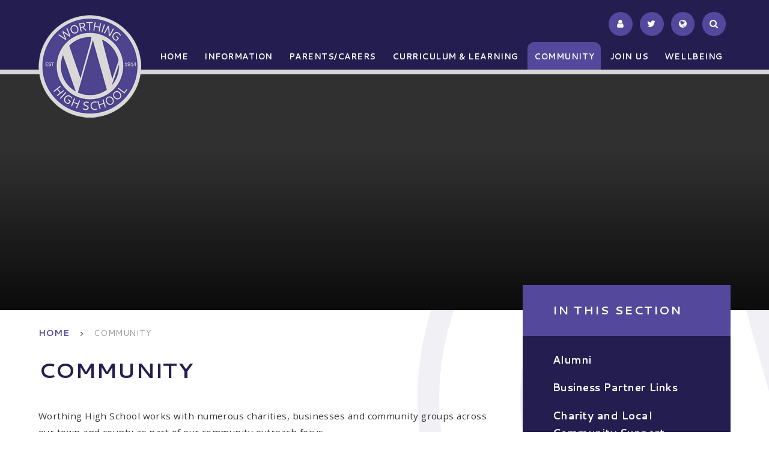

--- FILE ---
content_type: text/html
request_url: https://www.worthinghigh.net/page/?title=Community&pid=9
body_size: 54089
content:

<!DOCTYPE html>
<!--[if IE 7]><html class="no-ios no-js lte-ie9 lte-ie8 lte-ie7" lang="en" xml:lang="en"><![endif]-->
<!--[if IE 8]><html class="no-ios no-js lte-ie9 lte-ie8"  lang="en" xml:lang="en"><![endif]-->
<!--[if IE 9]><html class="no-ios no-js lte-ie9"  lang="en" xml:lang="en"><![endif]-->
<!--[if !IE]><!--> <html class="no-ios no-js"  lang="en" xml:lang="en"><!--<![endif]-->
	<head>
		<meta http-equiv="X-UA-Compatible" content="IE=edge" />
		<meta http-equiv="content-type" content="text/html; charset=utf-8"/>
		
		<link rel="canonical" href="https://www.worthinghigh.net/page/?title=Community&amp;pid=9">
		<link rel="stylesheet" integrity="sha512-SfTiTlX6kk+qitfevl/7LibUOeJWlt9rbyDn92a1DqWOw9vWG2MFoays0sgObmWazO5BQPiFucnnEAjpAB+/Sw==" crossorigin="anonymous" referrerpolicy="no-referrer" media="screen" href="https://cdnjs.cloudflare.com/ajax/libs/font-awesome/4.7.0/css/font-awesome.min.css?cache=260126">
<!--[if IE 7]><link rel="stylesheet" media="screen" href="https://cdn.juniperwebsites.co.uk/_includes/font-awesome/4.2.0/css/font-awesome-ie7.min.css?cache=v4.6.58.2">
<![endif]-->
		<title>Worthing High School - Community</title>
		
<!--[if IE]>
<script>
console = {log:function(){return;}};
</script>
<![endif]-->

<script>
	var boolItemEditDisabled;
	var boolLanguageMode, boolLanguageEditOriginal;
	var boolViewingConnect;
	var boolConnectDashboard;
	var displayRegions = [];
	var intNewFileCount = 0;
	strItemType = "page";
	strSubItemType = "page";

	var featureSupport = {
		tagging: false,
		eventTagging: false
	};
	var boolLoggedIn = false;
boolAdminMode = false;
	var boolSuperUser = false;
strCookieBarStyle = 'bar';
	intParentPageID = "0";
	intCurrentItemID = 9;
	var intCurrentCatID = "";
boolIsHomePage = false;
	boolItemEditDisabled = true;
	boolLanguageEditOriginal=true;
	strCurrentLanguage='en-gb';	strFileAttachmentsUploadLocation = 'bottom';	boolViewingConnect = false;	boolConnectDashboard = false;	var objEditorComponentList = {};

</script>

<script src="https://cdn.juniperwebsites.co.uk/admin/_includes/js/mutation_events.min.js?cache=v4.6.58.2"></script>
<script src="https://cdn.juniperwebsites.co.uk/admin/_includes/js/jquery/jquery.js?cache=v4.6.58.2"></script>
<script src="https://cdn.juniperwebsites.co.uk/admin/_includes/js/jquery/jquery.prefilter.js?cache=v4.6.58.2"></script>
<script src="https://cdn.juniperwebsites.co.uk/admin/_includes/js/jquery/jquery.query.js?cache=v4.6.58.2"></script>
<script src="https://cdn.juniperwebsites.co.uk/admin/_includes/js/jquery/js.cookie.js?cache=v4.6.58.2"></script>
<script src="/_includes/editor/template-javascript.asp?cache=260126"></script>
<script src="/admin/_includes/js/functions/minified/functions.login.new.asp?cache=260126"></script>

  <script>

  </script>
<link href="https://www.worthinghigh.net/feeds/pages.asp?pid=9&lang=en" rel="alternate" type="application/rss+xml" title="Worthing High School - Community - Page Updates"><link href="https://www.worthinghigh.net/feeds/comments.asp?title=Community&amp;item=page&amp;pid=9" rel="alternate" type="application/rss+xml" title="Worthing High School - Community - Page Comments"><link rel="stylesheet" media="screen" href="/_site/css/main.css?cache=260126">
<link rel="stylesheet" media="screen" href="/_site/css/content.css?cache=260126">


	<meta name="mobile-web-app-capable" content="yes">
	<meta name="apple-mobile-web-app-capable" content="yes">
	<meta name="viewport" content="width=device-width, initial-scale=1, minimum-scale=1, maximum-scale=1">

	<link rel="author" href="/humans.txt">
	<link rel="icon" href="/_site/images/favicons/favicon.ico">
	<link rel="apple-touch-icon" href="/_site/images/favicons/favicon.png">
	<link href='https://fonts.googleapis.com/css?family=Open+Sans:400,400italic,600,700,700italic' rel='stylesheet' type='text/css'>


	<link rel="stylesheet" href="/_site/css/print.css" type="text/css" media="print">

	<script type="text/javascript">
	var iOS = ( navigator.userAgent.match(/(iPad|iPhone|iPod)/g) ? true : false );
	if (iOS) { $('html').removeClass('no-ios').addClass('ios'); }
	</script>
<link rel="stylesheet" media="screen" href="https://cdn.juniperwebsites.co.uk/_includes/css/content-blocks.css?cache=v4.6.58.2">
<link rel="stylesheet" media="screen" href="/_includes/css/cookie-colour.asp?cache=260126">
<link rel="stylesheet" media="screen" href="https://cdn.juniperwebsites.co.uk/_includes/css/cookies.css?cache=v4.6.58.2">
<link rel="stylesheet" media="screen" href="https://cdn.juniperwebsites.co.uk/_includes/css/cookies.advanced.css?cache=v4.6.58.2">
<link rel="stylesheet" media="screen" href="https://cdn.juniperwebsites.co.uk/_includes/css/overlord.css?cache=v4.6.58.2">
<link rel="stylesheet" media="screen" href="https://cdn.juniperwebsites.co.uk/_includes/css/templates.css?cache=v4.6.58.2">
<link rel="stylesheet" media="screen" href="/_site/css/attachments.css?cache=260126">
<link rel="stylesheet" media="screen" href="/_site/css/templates.css?cache=260126">
<style>#print_me { display: none;}</style><script src="https://cdn.juniperwebsites.co.uk/admin/_includes/js/modernizr.js?cache=v4.6.58.2"></script>

        <meta property="og:site_name" content="Worthing High School" />
        <meta property="og:title" content="Community" />
        <meta property="og:image" content="https://www.worthinghigh.net/_site/images/design/thumbnail.jpg" />
        <meta property="og:type" content="website" />
        <meta property="twitter:card" content="summary" />
</head>


    <body>


<div id="print_me"></div>
<div class="mason mason--inner">
	<section class="access">
		<a class="access__anchor" name="header"></a>
		<a class="access__link" href="#content">Skip to content &darr;</a>
	</section>
	
	<header class="header">
		<div class="header__inner">
			<div class="header__title">
				<a href="/" class="header__link">
					<img src="/_site/images/design/logo_new.png" alt="Worthing High School"/>
				</a>
				<h1>Worthing High School</h1>
			</div>
		</div>
		<button class="menu__btn" data-toggle=".mason--menu">			
			<span class="menu__btn__text menu__btn__text--open">Menu</span>
			<span class="menu__btn__text menu__btn__text--close">Close</span>	
			<div class="menu__btn__icon"></div>		
		</button>
		<section class="menu">
			<nav class="menu__sidebar">
				<ul class="menu__sidebar__list"><li class="menu__sidebar__list__item menu__sidebar__list__item--page_1"><a class="menu__sidebar__list__item__link" id="page_1" href="/"><span>Home</span></a><button class="menu__sidebar__list__item__button" data-tab=".menu__sidebar__list__item--page_1--expand"><i class="menu__sidebar__list__item__button__icon fa fa-angle-down"></i></button></li><li class="menu__sidebar__list__item menu__sidebar__list__item--page_6 menu__sidebar__list__item--subitems"><a class="menu__sidebar__list__item__link" id="page_6" href="/page/?title=Information&amp;pid=6"><span>Information</span></a><button class="menu__sidebar__list__item__button" data-tab=".menu__sidebar__list__item--page_6--expand"><i class="menu__sidebar__list__item__button__icon fa fa-angle-down"></i></button><ul class="menu__sidebar__list__item__sub"><li class="menu__sidebar__list__item menu__sidebar__list__item--page_10"><a class="menu__sidebar__list__item__link" id="page_10" href="/page/?title=Welcome&amp;pid=10"><span>Welcome</span></a><button class="menu__sidebar__list__item__button" data-tab=".menu__sidebar__list__item--page_10--expand"><i class="menu__sidebar__list__item__button__icon fa fa-angle-down"></i></button></li><li class="menu__sidebar__list__item menu__sidebar__list__item--page_19"><a class="menu__sidebar__list__item__link" id="page_19" href="/page/?title=Contact+Us&amp;pid=19"><span>Contact Us</span></a><button class="menu__sidebar__list__item__button" data-tab=".menu__sidebar__list__item--page_19--expand"><i class="menu__sidebar__list__item__button__icon fa fa-angle-down"></i></button></li><li class="menu__sidebar__list__item menu__sidebar__list__item--page_224"><a class="menu__sidebar__list__item__link" id="page_224" href="/page/?title=Curriculum+Choices+2025&amp;pid=224"><span>Curriculum Choices 2025</span></a><button class="menu__sidebar__list__item__button" data-tab=".menu__sidebar__list__item--page_224--expand"><i class="menu__sidebar__list__item__button__icon fa fa-angle-down"></i></button></li><li class="menu__sidebar__list__item menu__sidebar__list__item--page_157"><a class="menu__sidebar__list__item__link" id="page_157" href="/page/?title=Emergency+Closure+Information&amp;pid=157"><span>Emergency Closure Information</span></a><button class="menu__sidebar__list__item__button" data-tab=".menu__sidebar__list__item--page_157--expand"><i class="menu__sidebar__list__item__button__icon fa fa-angle-down"></i></button></li><li class="menu__sidebar__list__item menu__sidebar__list__item--page_21"><a class="menu__sidebar__list__item__link" id="page_21" href="/page/?title=Financial+Reporting&amp;pid=21"><span>Financial Reporting</span></a><button class="menu__sidebar__list__item__button" data-tab=".menu__sidebar__list__item--page_21--expand"><i class="menu__sidebar__list__item__button__icon fa fa-angle-down"></i></button></li><li class="menu__sidebar__list__item menu__sidebar__list__item--page_16"><a class="menu__sidebar__list__item__link" id="page_16" href="/page/?title=Governors&amp;pid=16"><span>Governors</span></a><button class="menu__sidebar__list__item__button" data-tab=".menu__sidebar__list__item--page_16--expand"><i class="menu__sidebar__list__item__button__icon fa fa-angle-down"></i></button></li><li class="menu__sidebar__list__item menu__sidebar__list__item--page_3"><a class="menu__sidebar__list__item__link" id="page_3" href="/page/?title=News+%26amp%3B+Events&amp;pid=3"><span>News &amp; Events</span></a><button class="menu__sidebar__list__item__button" data-tab=".menu__sidebar__list__item--page_3--expand"><i class="menu__sidebar__list__item__button__icon fa fa-angle-down"></i></button></li><li class="menu__sidebar__list__item menu__sidebar__list__item--page_15"><a class="menu__sidebar__list__item__link" id="page_15" href="/page/?title=Ofsted&amp;pid=15"><span>Ofsted</span></a><button class="menu__sidebar__list__item__button" data-tab=".menu__sidebar__list__item--page_15--expand"><i class="menu__sidebar__list__item__button__icon fa fa-angle-down"></i></button></li><li class="menu__sidebar__list__item menu__sidebar__list__item--page_20"><a class="menu__sidebar__list__item__link" id="page_20" href="/page/?title=The+School+Day&amp;pid=20"><span>The School Day</span></a><button class="menu__sidebar__list__item__button" data-tab=".menu__sidebar__list__item--page_20--expand"><i class="menu__sidebar__list__item__button__icon fa fa-angle-down"></i></button></li><li class="menu__sidebar__list__item menu__sidebar__list__item--page_13"><a class="menu__sidebar__list__item__link" id="page_13" href="/page/?title=Exam+Results&amp;pid=13"><span>Exam Results</span></a><button class="menu__sidebar__list__item__button" data-tab=".menu__sidebar__list__item--page_13--expand"><i class="menu__sidebar__list__item__button__icon fa fa-angle-down"></i></button></li><li class="menu__sidebar__list__item menu__sidebar__list__item--page_14"><a class="menu__sidebar__list__item__link" id="page_14" href="/page/?title=Policy+Documents&amp;pid=14"><span>Policy Documents</span></a><button class="menu__sidebar__list__item__button" data-tab=".menu__sidebar__list__item--page_14--expand"><i class="menu__sidebar__list__item__button__icon fa fa-angle-down"></i></button></li><li class="menu__sidebar__list__item menu__sidebar__list__item--page_11"><a class="menu__sidebar__list__item__link" id="page_11" href="/page/?title=Prospectus&amp;pid=11"><span>Prospectus</span></a><button class="menu__sidebar__list__item__button" data-tab=".menu__sidebar__list__item--page_11--expand"><i class="menu__sidebar__list__item__button__icon fa fa-angle-down"></i></button></li><li class="menu__sidebar__list__item menu__sidebar__list__item--url_1"><a class="menu__sidebar__list__item__link" id="url_1" href="/calendar/?calid=6,7,1&amp;pid=6&amp;viewid=1"><span>School Calendar</span></a><button class="menu__sidebar__list__item__button" data-tab=".menu__sidebar__list__item--url_1--expand"><i class="menu__sidebar__list__item__button__icon fa fa-angle-down"></i></button></li><li class="menu__sidebar__list__item menu__sidebar__list__item--page_22"><a class="menu__sidebar__list__item__link" id="page_22" href="/page/?title=South+Downs+Education+Trust&amp;pid=22"><span>South Downs Education Trust</span></a><button class="menu__sidebar__list__item__button" data-tab=".menu__sidebar__list__item--page_22--expand"><i class="menu__sidebar__list__item__button__icon fa fa-angle-down"></i></button></li><li class="menu__sidebar__list__item menu__sidebar__list__item--page_38"><a class="menu__sidebar__list__item__link" id="page_38" href="/page/?title=Staff+%26amp%3B+Tutor+List&amp;pid=38"><span>Staff &amp; Tutor List</span></a><button class="menu__sidebar__list__item__button" data-tab=".menu__sidebar__list__item--page_38--expand"><i class="menu__sidebar__list__item__button__icon fa fa-angle-down"></i></button></li><li class="menu__sidebar__list__item menu__sidebar__list__item--page_25"><a class="menu__sidebar__list__item__link" id="page_25" href="/page/?title=Values+%26amp%3B+Ethos&amp;pid=25"><span>Values &amp; Ethos</span></a><button class="menu__sidebar__list__item__button" data-tab=".menu__sidebar__list__item--page_25--expand"><i class="menu__sidebar__list__item__button__icon fa fa-angle-down"></i></button></li></ul></li><li class="menu__sidebar__list__item menu__sidebar__list__item--page_7 menu__sidebar__list__item--subitems"><a class="menu__sidebar__list__item__link" id="page_7" href="/page/?title=Parents%2FCarers&amp;pid=7"><span>Parents/Carers</span></a><button class="menu__sidebar__list__item__button" data-tab=".menu__sidebar__list__item--page_7--expand"><i class="menu__sidebar__list__item__button__icon fa fa-angle-down"></i></button><ul class="menu__sidebar__list__item__sub"><li class="menu__sidebar__list__item menu__sidebar__list__item--page_53"><a class="menu__sidebar__list__item__link" id="page_53" href="/page/?title=Catering&amp;pid=53"><span>Catering</span></a><button class="menu__sidebar__list__item__button" data-tab=".menu__sidebar__list__item--page_53--expand"><i class="menu__sidebar__list__item__button__icon fa fa-angle-down"></i></button></li><li class="menu__sidebar__list__item menu__sidebar__list__item--page_56"><a class="menu__sidebar__list__item__link" id="page_56" href="/page/?title=Cycle+Safety&amp;pid=56"><span>Cycle Safety</span></a><button class="menu__sidebar__list__item__button" data-tab=".menu__sidebar__list__item--page_56--expand"><i class="menu__sidebar__list__item__button__icon fa fa-angle-down"></i></button></li><li class="menu__sidebar__list__item menu__sidebar__list__item--page_54"><a class="menu__sidebar__list__item__link" id="page_54" href="/page/?title=E%2DSafety&amp;pid=54"><span>E-Safety</span></a><button class="menu__sidebar__list__item__button" data-tab=".menu__sidebar__list__item--page_54--expand"><i class="menu__sidebar__list__item__button__icon fa fa-angle-down"></i></button></li><li class="menu__sidebar__list__item menu__sidebar__list__item--page_51"><a class="menu__sidebar__list__item__link" id="page_51" href="/page/?title=Inclusion%2FSend&amp;pid=51"><span>Inclusion/Send</span></a><button class="menu__sidebar__list__item__button" data-tab=".menu__sidebar__list__item--page_51--expand"><i class="menu__sidebar__list__item__button__icon fa fa-angle-down"></i></button></li><li class="menu__sidebar__list__item menu__sidebar__list__item--page_98"><a class="menu__sidebar__list__item__link" id="page_98" href="/page/?title=Software+Downloads&amp;pid=98"><span>Software Downloads</span></a><button class="menu__sidebar__list__item__button" data-tab=".menu__sidebar__list__item--page_98--expand"><i class="menu__sidebar__list__item__button__icon fa fa-angle-down"></i></button></li><li class="menu__sidebar__list__item menu__sidebar__list__item--page_59"><a class="menu__sidebar__list__item__link" id="page_59" href="/page/?title=Parent%2FCARER+Forum+%2F+Parent%2FCARER+View&amp;pid=59"><span>Parent/CARER Forum / Parent/CARER View</span></a><button class="menu__sidebar__list__item__button" data-tab=".menu__sidebar__list__item--page_59--expand"><i class="menu__sidebar__list__item__button__icon fa fa-angle-down"></i></button></li><li class="menu__sidebar__list__item menu__sidebar__list__item--page_58"><a class="menu__sidebar__list__item__link" id="page_58" href="/page/?title=Parents%2FCarers+Evening&amp;pid=58"><span>Parents/Carers Evening</span></a><button class="menu__sidebar__list__item__button" data-tab=".menu__sidebar__list__item--page_58--expand"><i class="menu__sidebar__list__item__button__icon fa fa-angle-down"></i></button></li><li class="menu__sidebar__list__item menu__sidebar__list__item--page_39"><a class="menu__sidebar__list__item__link" id="page_39" href="/page/?title=Pupil+Premium&amp;pid=39"><span>Pupil Premium</span></a><button class="menu__sidebar__list__item__button" data-tab=".menu__sidebar__list__item--page_39--expand"><i class="menu__sidebar__list__item__button__icon fa fa-angle-down"></i></button></li><li class="menu__sidebar__list__item menu__sidebar__list__item--page_55"><a class="menu__sidebar__list__item__link" id="page_55" href="/page/?title=Safeguarding&amp;pid=55"><span>Safeguarding</span></a><button class="menu__sidebar__list__item__button" data-tab=".menu__sidebar__list__item--page_55--expand"><i class="menu__sidebar__list__item__button__icon fa fa-angle-down"></i></button></li><li class="menu__sidebar__list__item menu__sidebar__list__item--page_57"><a class="menu__sidebar__list__item__link" id="page_57" href="/page/?title=School+Travel+Plan&amp;pid=57"><span>School Travel Plan</span></a><button class="menu__sidebar__list__item__button" data-tab=".menu__sidebar__list__item--page_57--expand"><i class="menu__sidebar__list__item__button__icon fa fa-angle-down"></i></button></li><li class="menu__sidebar__list__item menu__sidebar__list__item--page_42"><a class="menu__sidebar__list__item__link" id="page_42" href="/page/?title=School+Uniform+%26amp%3B+Equipment&amp;pid=42"><span>School Uniform &amp; Equipment</span></a><button class="menu__sidebar__list__item__button" data-tab=".menu__sidebar__list__item--page_42--expand"><i class="menu__sidebar__list__item__button__icon fa fa-angle-down"></i></button></li><li class="menu__sidebar__list__item menu__sidebar__list__item--page_60"><a class="menu__sidebar__list__item__link" id="page_60" href="/page/?title=Student+Attendance+and+Absence+Line&amp;pid=60"><span>Student Attendance and Absence Line</span></a><button class="menu__sidebar__list__item__button" data-tab=".menu__sidebar__list__item--page_60--expand"><i class="menu__sidebar__list__item__button__icon fa fa-angle-down"></i></button></li><li class="menu__sidebar__list__item menu__sidebar__list__item--page_140"><a class="menu__sidebar__list__item__link" id="page_140" href="/page/?title=Wise+Pay&amp;pid=140"><span>Wise Pay</span></a><button class="menu__sidebar__list__item__button" data-tab=".menu__sidebar__list__item--page_140--expand"><i class="menu__sidebar__list__item__button__icon fa fa-angle-down"></i></button></li><li class="menu__sidebar__list__item menu__sidebar__list__item--page_155"><a class="menu__sidebar__list__item__link" id="page_155" href="/page/?title=Term+Dates&amp;pid=155"><span>Term Dates</span></a><button class="menu__sidebar__list__item__button" data-tab=".menu__sidebar__list__item--page_155--expand"><i class="menu__sidebar__list__item__button__icon fa fa-angle-down"></i></button></li><li class="menu__sidebar__list__item menu__sidebar__list__item--page_347"><a class="menu__sidebar__list__item__link" id="page_347" href="/page/?title=Class+Charts&amp;pid=347"><span>Class Charts</span></a><button class="menu__sidebar__list__item__button" data-tab=".menu__sidebar__list__item--page_347--expand"><i class="menu__sidebar__list__item__button__icon fa fa-angle-down"></i></button></li><li class="menu__sidebar__list__item menu__sidebar__list__item--page_323"><a class="menu__sidebar__list__item__link" id="page_323" href="/page/?title=Voluntary+Contributions&amp;pid=323"><span>Voluntary Contributions</span></a><button class="menu__sidebar__list__item__button" data-tab=".menu__sidebar__list__item--page_323--expand"><i class="menu__sidebar__list__item__button__icon fa fa-angle-down"></i></button></li></ul></li><li class="menu__sidebar__list__item menu__sidebar__list__item--page_8 menu__sidebar__list__item--subitems"><a class="menu__sidebar__list__item__link" id="page_8" href="/page/?title=Curriculum+%26amp%3B+Learning&amp;pid=8"><span>Curriculum &amp; Learning</span></a><button class="menu__sidebar__list__item__button" data-tab=".menu__sidebar__list__item--page_8--expand"><i class="menu__sidebar__list__item__button__icon fa fa-angle-down"></i></button><ul class="menu__sidebar__list__item__sub"><li class="menu__sidebar__list__item menu__sidebar__list__item--page_75"><a class="menu__sidebar__list__item__link" id="page_75" href="/page/?title=Assemblies&amp;pid=75"><span>Assemblies</span></a><button class="menu__sidebar__list__item__button" data-tab=".menu__sidebar__list__item--page_75--expand"><i class="menu__sidebar__list__item__button__icon fa fa-angle-down"></i></button></li><li class="menu__sidebar__list__item menu__sidebar__list__item--page_66"><a class="menu__sidebar__list__item__link" id="page_66" href="/page/?title=Careers%2C+Post+16+and+Work+Experience&amp;pid=66"><span>Careers, Post 16 and Work Experience</span></a><button class="menu__sidebar__list__item__button" data-tab=".menu__sidebar__list__item--page_66--expand"><i class="menu__sidebar__list__item__button__icon fa fa-angle-down"></i></button></li><li class="menu__sidebar__list__item menu__sidebar__list__item--page_62"><a class="menu__sidebar__list__item__link" id="page_62" href="/page/?title=Clubs+and+Extra+Curricular&amp;pid=62"><span>Clubs and Extra Curricular</span></a><button class="menu__sidebar__list__item__button" data-tab=".menu__sidebar__list__item--page_62--expand"><i class="menu__sidebar__list__item__button__icon fa fa-angle-down"></i></button></li><li class="menu__sidebar__list__item menu__sidebar__list__item--page_61"><a class="menu__sidebar__list__item__link" id="page_61" href="/page/?title=The+Curriculum+at+Worthing+High+School&amp;pid=61"><span>The Curriculum at Worthing High School</span></a><button class="menu__sidebar__list__item__button" data-tab=".menu__sidebar__list__item--page_61--expand"><i class="menu__sidebar__list__item__button__icon fa fa-angle-down"></i></button></li><li class="menu__sidebar__list__item menu__sidebar__list__item--page_67"><a class="menu__sidebar__list__item__link" id="page_67" href="/page/?title=Duke+of+Edinburgh&amp;pid=67"><span>Duke of Edinburgh</span></a><button class="menu__sidebar__list__item__button" data-tab=".menu__sidebar__list__item--page_67--expand"><i class="menu__sidebar__list__item__button__icon fa fa-angle-down"></i></button></li><li class="menu__sidebar__list__item menu__sidebar__list__item--page_142"><a class="menu__sidebar__list__item__link" id="page_142" href="/page/?title=Independent+Learning&amp;pid=142"><span>Independent Learning</span></a><button class="menu__sidebar__list__item__button" data-tab=".menu__sidebar__list__item--page_142--expand"><i class="menu__sidebar__list__item__button__icon fa fa-angle-down"></i></button></li><li class="menu__sidebar__list__item menu__sidebar__list__item--page_148"><a class="menu__sidebar__list__item__link" id="page_148" href="/page/?title=Enrichment+Opportunities&amp;pid=148"><span>Enrichment Opportunities</span></a><button class="menu__sidebar__list__item__button" data-tab=".menu__sidebar__list__item--page_148--expand"><i class="menu__sidebar__list__item__button__icon fa fa-angle-down"></i></button></li><li class="menu__sidebar__list__item menu__sidebar__list__item--page_65"><a class="menu__sidebar__list__item__link" id="page_65" href="/page/?title=Exam+support+and+timetables&amp;pid=65"><span>Exam support and timetables</span></a><button class="menu__sidebar__list__item__button" data-tab=".menu__sidebar__list__item--page_65--expand"><i class="menu__sidebar__list__item__button__icon fa fa-angle-down"></i></button></li><li class="menu__sidebar__list__item menu__sidebar__list__item--page_69"><a class="menu__sidebar__list__item__link" id="page_69" href="/page/?title=Learning+Resource+Centre&amp;pid=69"><span>Learning Resource Centre</span></a><button class="menu__sidebar__list__item__button" data-tab=".menu__sidebar__list__item--page_69--expand"><i class="menu__sidebar__list__item__button__icon fa fa-angle-down"></i></button></li><li class="menu__sidebar__list__item menu__sidebar__list__item--page_220"><a class="menu__sidebar__list__item__link" id="page_220" href="/page/?title=Literacy+Programme&amp;pid=220"><span>Literacy Programme</span></a><button class="menu__sidebar__list__item__button" data-tab=".menu__sidebar__list__item--page_220--expand"><i class="menu__sidebar__list__item__button__icon fa fa-angle-down"></i></button></li><li class="menu__sidebar__list__item menu__sidebar__list__item--page_74"><a class="menu__sidebar__list__item__link" id="page_74" href="/page/?title=High+Prior+Attainers&amp;pid=74"><span>High Prior Attainers</span></a><button class="menu__sidebar__list__item__button" data-tab=".menu__sidebar__list__item--page_74--expand"><i class="menu__sidebar__list__item__button__icon fa fa-angle-down"></i></button></li><li class="menu__sidebar__list__item menu__sidebar__list__item--page_68"><a class="menu__sidebar__list__item__link" id="page_68" href="/page/?title=Period+0+and+6+Support&amp;pid=68"><span>Period 0 and 6 Support</span></a><button class="menu__sidebar__list__item__button" data-tab=".menu__sidebar__list__item--page_68--expand"><i class="menu__sidebar__list__item__button__icon fa fa-angle-down"></i></button></li><li class="menu__sidebar__list__item menu__sidebar__list__item--page_245"><a class="menu__sidebar__list__item__link" id="page_245" href="/page/?title=Podcast+Worthing+High&amp;pid=245"><span>Podcast Worthing High</span></a><button class="menu__sidebar__list__item__button" data-tab=".menu__sidebar__list__item--page_245--expand"><i class="menu__sidebar__list__item__button__icon fa fa-angle-down"></i></button></li><li class="menu__sidebar__list__item menu__sidebar__list__item--page_239"><a class="menu__sidebar__list__item__link" id="page_239" href="/page/?title=Remote+Learning+Provision&amp;pid=239"><span>Remote Learning Provision</span></a><button class="menu__sidebar__list__item__button" data-tab=".menu__sidebar__list__item--page_239--expand"><i class="menu__sidebar__list__item__button__icon fa fa-angle-down"></i></button></li><li class="menu__sidebar__list__item menu__sidebar__list__item--page_76"><a class="menu__sidebar__list__item__link" id="page_76" href="/page/?title=Spiritual%2C+moral%2C+social+and+cultural+development&amp;pid=76"><span>Spiritual, moral, social and cultural development</span></a><button class="menu__sidebar__list__item__button" data-tab=".menu__sidebar__list__item--page_76--expand"><i class="menu__sidebar__list__item__button__icon fa fa-angle-down"></i></button></li><li class="menu__sidebar__list__item menu__sidebar__list__item--page_71"><a class="menu__sidebar__list__item__link" id="page_71" href="/page/?title=STEAM&amp;pid=71"><span>STEAM</span></a><button class="menu__sidebar__list__item__button" data-tab=".menu__sidebar__list__item--page_71--expand"><i class="menu__sidebar__list__item__button__icon fa fa-angle-down"></i></button></li><li class="menu__sidebar__list__item menu__sidebar__list__item--page_70"><a class="menu__sidebar__list__item__link" id="page_70" href="/page/?title=Student+Leadership&amp;pid=70"><span>Student Leadership</span></a><button class="menu__sidebar__list__item__button" data-tab=".menu__sidebar__list__item--page_70--expand"><i class="menu__sidebar__list__item__button__icon fa fa-angle-down"></i></button></li><li class="menu__sidebar__list__item menu__sidebar__list__item--page_343"><a class="menu__sidebar__list__item__link" id="page_343" href="/page/?title=Music&amp;pid=343"><span>Music</span></a><button class="menu__sidebar__list__item__button" data-tab=".menu__sidebar__list__item--page_343--expand"><i class="menu__sidebar__list__item__button__icon fa fa-angle-down"></i></button></li></ul></li><li class="menu__sidebar__list__item menu__sidebar__list__item--page_9 menu__sidebar__list__item--subitems menu__sidebar__list__item--selected menu__sidebar__list__item--final"><a class="menu__sidebar__list__item__link" id="page_9" href="/page/?title=Community&amp;pid=9"><span>Community</span></a><button class="menu__sidebar__list__item__button" data-tab=".menu__sidebar__list__item--page_9--expand"><i class="menu__sidebar__list__item__button__icon fa fa-angle-down"></i></button><ul class="menu__sidebar__list__item__sub"><li class="menu__sidebar__list__item menu__sidebar__list__item--page_77"><a class="menu__sidebar__list__item__link" id="page_77" href="/page/?title=Alumni&amp;pid=77"><span>Alumni</span></a><button class="menu__sidebar__list__item__button" data-tab=".menu__sidebar__list__item--page_77--expand"><i class="menu__sidebar__list__item__button__icon fa fa-angle-down"></i></button></li><li class="menu__sidebar__list__item menu__sidebar__list__item--page_81"><a class="menu__sidebar__list__item__link" id="page_81" href="/page/?title=Business+Partner+Links&amp;pid=81"><span>Business Partner Links</span></a><button class="menu__sidebar__list__item__button" data-tab=".menu__sidebar__list__item--page_81--expand"><i class="menu__sidebar__list__item__button__icon fa fa-angle-down"></i></button></li><li class="menu__sidebar__list__item menu__sidebar__list__item--page_79"><a class="menu__sidebar__list__item__link" id="page_79" href="/page/?title=Charity+and+Local+Community+Support&amp;pid=79"><span>Charity and Local Community Support</span></a><button class="menu__sidebar__list__item__button" data-tab=".menu__sidebar__list__item--page_79--expand"><i class="menu__sidebar__list__item__button__icon fa fa-angle-down"></i></button></li><li class="menu__sidebar__list__item menu__sidebar__list__item--page_27"><a class="menu__sidebar__list__item__link" id="page_27" href="/page/?title=Lettings&amp;pid=27"><span>Lettings</span></a><button class="menu__sidebar__list__item__button" data-tab=".menu__sidebar__list__item--page_27--expand"><i class="menu__sidebar__list__item__button__icon fa fa-angle-down"></i></button></li></ul></li><li class="menu__sidebar__list__item menu__sidebar__list__item--page_2 menu__sidebar__list__item--subitems"><a class="menu__sidebar__list__item__link" id="page_2" href="/page/?title=Join+Us&amp;pid=2"><span>Join Us</span></a><button class="menu__sidebar__list__item__button" data-tab=".menu__sidebar__list__item--page_2--expand"><i class="menu__sidebar__list__item__button__icon fa fa-angle-down"></i></button><ul class="menu__sidebar__list__item__sub"><li class="menu__sidebar__list__item menu__sidebar__list__item--page_85"><a class="menu__sidebar__list__item__link" id="page_85" href="/page/?title=Admissions&amp;pid=85"><span>Admissions</span></a><button class="menu__sidebar__list__item__button" data-tab=".menu__sidebar__list__item--page_85--expand"><i class="menu__sidebar__list__item__button__icon fa fa-angle-down"></i></button></li><li class="menu__sidebar__list__item menu__sidebar__list__item--page_88"><a class="menu__sidebar__list__item__link" id="page_88" href="/page/?title=Prospective+Parents%2FCarers&amp;pid=88"><span>Prospective Parents/Carers</span></a><button class="menu__sidebar__list__item__button" data-tab=".menu__sidebar__list__item--page_88--expand"><i class="menu__sidebar__list__item__button__icon fa fa-angle-down"></i></button></li><li class="menu__sidebar__list__item menu__sidebar__list__item--page_86"><a class="menu__sidebar__list__item__link" id="page_86" href="/page/?title=Getting+Into+Teaching&amp;pid=86"><span>Getting Into Teaching</span></a><button class="menu__sidebar__list__item__button" data-tab=".menu__sidebar__list__item--page_86--expand"><i class="menu__sidebar__list__item__button__icon fa fa-angle-down"></i></button></li><li class="menu__sidebar__list__item menu__sidebar__list__item--page_84"><a class="menu__sidebar__list__item__link" id="page_84" href="/page/?title=Careers&amp;pid=84"><span>Careers</span></a><button class="menu__sidebar__list__item__button" data-tab=".menu__sidebar__list__item--page_84--expand"><i class="menu__sidebar__list__item__button__icon fa fa-angle-down"></i></button></li></ul></li><li class="menu__sidebar__list__item menu__sidebar__list__item--page_280 menu__sidebar__list__item--subitems"><a class="menu__sidebar__list__item__link" id="page_280" href="/page/?title=Wellbeing&amp;pid=280"><span>Wellbeing</span></a><button class="menu__sidebar__list__item__button" data-tab=".menu__sidebar__list__item--page_280--expand"><i class="menu__sidebar__list__item__button__icon fa fa-angle-down"></i></button><ul class="menu__sidebar__list__item__sub"><li class="menu__sidebar__list__item menu__sidebar__list__item--page_322"><a class="menu__sidebar__list__item__link" id="page_322" href="/page/?title=Action+Your+Potential&amp;pid=322"><span>Action Your Potential</span></a><button class="menu__sidebar__list__item__button" data-tab=".menu__sidebar__list__item--page_322--expand"><i class="menu__sidebar__list__item__button__icon fa fa-angle-down"></i></button></li><li class="menu__sidebar__list__item menu__sidebar__list__item--page_281"><a class="menu__sidebar__list__item__link" id="page_281" href="/page/?title=Helpful+resources&amp;pid=281"><span>Helpful resources</span></a><button class="menu__sidebar__list__item__button" data-tab=".menu__sidebar__list__item--page_281--expand"><i class="menu__sidebar__list__item__button__icon fa fa-angle-down"></i></button></li><li class="menu__sidebar__list__item menu__sidebar__list__item--page_326"><a class="menu__sidebar__list__item__link" id="page_326" href="/page/?title=Pastoral+support&amp;pid=326"><span>Pastoral support</span></a><button class="menu__sidebar__list__item__button" data-tab=".menu__sidebar__list__item--page_326--expand"><i class="menu__sidebar__list__item__button__icon fa fa-angle-down"></i></button></li><li class="menu__sidebar__list__item menu__sidebar__list__item--page_328"><a class="menu__sidebar__list__item__link" id="page_328" href="/page/?title=Emotional+%26amp%3B+Mental+Health+%26amp%3B+Wellbeing&amp;pid=328"><span>Emotional &amp; Mental Health &amp; Wellbeing</span></a><button class="menu__sidebar__list__item__button" data-tab=".menu__sidebar__list__item--page_328--expand"><i class="menu__sidebar__list__item__button__icon fa fa-angle-down"></i></button></li></ul></li></ul>
				<div class="menu__quicklinks">
				    <ul class="menu__quicklinks__list">
						<li class="menu__quicklinks__list__item menu__quicklinks__list__item--login"><a href="#" class="menu__quicklinks__list__item__link login__toggle"><i class="menu__quicklinks__list__item__icon fa fw fa-user"></i></a><ul><li class="menu__quicklinks__list__item"><a class="menu__quicklinks__list__item__link" href="#" target=""><span class="menu__quicklinks__list__item__title">Governors</span></a></li><li class="menu__quicklinks__list__item"><a class="menu__quicklinks__list__item__link" href="#" target=""><span class="menu__quicklinks__list__item__title">Staff</span></a></li><li class="menu__quicklinks__list__item"><a class="menu__quicklinks__list__item__link" href="#" target=""><span class="menu__quicklinks__list__item__title">Students</span></a></li><button class="btn_reset" data-remove=".mason--login_links"></button></ul></li>
						<li class="menu__quicklinks__list__item menu__quicklinks__list__item--twitter">
							<a href="http://www.twitter.com/WorthingHigh" target="_blank" class="menu__quicklinks__list__item__link">
								<i class="menu__quicklinks__list__item__icon fa fw fa-twitter"></i>
								<span class="menu__quicklinks__list__item__title">Twitter</span>
							</a>
						</li>
						<li class="menu__quicklinks__list__item menu__quicklinks__list__item--translate">
							<a href="#" class="menu__quicklinks__list__item__link translate__toggle" data-mason="mason--translate">
								<i class="menu__quicklinks__list__item__icon fa fw fa-globe"></i>
								<span class="menu__quicklinks__list__item__title">Translate</span>
							</a>
							<div id="google_translate_element"></div>
							<script type="text/javascript">
							function googleTranslateElementInit() {
							new google.translate.TranslateElement({pageLanguage: 'en'}, 'google_translate_element');
							}
							</script>
							<script type="text/javascript" src="//translate.google.com/translate_a/element.js?cb=googleTranslateElementInit"></script>
						</li>
						<li class="menu__quicklinks__list__item menu__quicklinks__list__item--search">
							<a href="#" class="menu__quicklinks__list__item__link search__toggle" data-mason="mason--search">
								<i class="menu__quicklinks__list__item__icon fa fw fa-search"></i>
								<span class="menu__quicklinks__list__item__title">Search</span>
							</a>
							<form class="menu__search__form" method="post" action="/search/default.asp?pid=0">
								<input class="menu__search__input" type="text" name="searchValue" placeholder="Search...">
								<button class="menu__search__submit" name="Search" id="searchWeb"><i class="fa fa-search"></i></button>
							</form>
						</li>
				    </ul>
				</div>
			</nav>
		</section>
	</header>

	

	<section class="hero">
	
	<ul class="hero__slideshow" data-parallax="top:0.4px;"><li class="hero__slideshow__item"><div class="image_load" data-src="/_site/data/files/images/slideshow/C3AC1FD46905FAA347639A60847BF62A.jpg" data-fill=".hero__slideshow"></div></li><li class="hero__slideshow__item"><div class="image_load" data-src="/_site/data/files/images/slideshow/C59E72FE72CC212A12C63A6F5E5D4AFC.jpg" data-fill=".hero__slideshow"></div></li><li class="hero__slideshow__item"><div class="image_load" data-src="/_site/data/files/images/slideshow/FEE2C6EA8A4C1A3CA6F574838F8D3212.jpg" data-fill=".hero__slideshow"></div></li></ul>

		<div class="hero__border"></div>

		

	</section>

	
	<main class="main">
		<div class="content content--page"><ul class="content__path"><li class="content__path__item content__path__item--page_1"><a class="content__path__item__link" id="page_1" href="/">Home</a><span class="content__path__item__sep"><i class="fa fa-angle-right"></i></span></li><li class="content__path__item content__path__item--page_9 content__path__item--selected content__path__item--final"><a class="content__path__item__link" id="page_9" href="/page/?title=Community&amp;pid=9">Community</a><span class="content__path__item__sep"><i class="fa fa-angle-right"></i></span></li></ul><h1 class="content__title" id="itemTitle">Community</h1>
			
			<a class="content__anchor" name="content"></a>

			
			<div class="content__region"><p>Worthing High School works with numerous charities, businesses&nbsp;and community groups across our town and county as part of our community outreach focus. &nbsp;</p>

<p>The purpose of these links is to provide opportunities for our students to use their time and talents to help others &ndash; especially those in our town. &nbsp;We believe that changing the world is indeed a challenge whereas having a positive impact on our community is something that we can all achieve.&nbsp;</p>

<p>We also have a strong lettings programme - to ensure our facilities are maximised for community use when the school is not in use by our students.</p>

<p>Please click on the links below for more information about our community activities including our alumni:</p>
			</div>
			
		</div>
		
		<nav class="subnav">
			<a class="subnav__anchor" name="subnav"></a>
			<h2 class="subnav__title">In This Section</h2>
			<ul class="subnav__list"><li class="subnav__list__item subnav__list__item--page_77"><a class="subnav__list__item__link" id="page_77" href="/page/?title=Alumni&amp;pid=77"><span>Alumni</span></a></li><li class="subnav__list__item subnav__list__item--page_81"><a class="subnav__list__item__link" id="page_81" href="/page/?title=Business+Partner+Links&amp;pid=81"><span>Business Partner Links</span></a></li><li class="subnav__list__item subnav__list__item--page_79"><a class="subnav__list__item__link" id="page_79" href="/page/?title=Charity+and+Local+Community+Support&amp;pid=79"><span>Charity and Local Community Support</span></a></li><li class="subnav__list__item subnav__list__item--page_27"><a class="subnav__list__item__link" id="page_27" href="/page/?title=Lettings&amp;pid=27"><span>Lettings</span></a></li></ul><div class="subnav__content__region"></div>
		</nav>

		
	</main>
	
	<footer class="footer">
		<div class="footer__contact">
			<div class="footer__contact__inner">
				<ul class="footer__contact__list">
					<li class="footer__contact__list__item footer__contact__list__item--link"><a href="/page/?pid=25&title=The+Worthing+Way"><span>The Worthing Way</span></a></li>
					<li class="footer__contact__list__item footer__contact__list__item--map"><a href="/page/?title=Contact+Us&pid=19"><span>Find Us</span></a></li>
					<li class="footer__contact__list__item footer__contact__list__item--phone"><a href="tel:01903 237864"><span>01903 237864</span></a></li>
					<li class="footer__contact__list__item footer__contact__list__item--email"><a href="mailto:office@worthinghigh.net"><span>Email Us</span></a></li>
				</ul>
			</div>
		</div>
		<div class="footer__logos">
			<div class="footer__logos__inner">
				<ul class="footer__logos__list owl-carousel"><li class="footer__logos__list__item"><img src="/_site/data/files/images/logos/parentview.png" alt="Parent View" alt="Parent View"/></li></ul>
			</div>
		</div>
		<div class="footer__legal">
			<div class="footer__legal__inner">
				<p>
					&copy; 2026&nbsp;Worthing High School
					<span class="sep">&bull;</span>
					School Website Design by <a rel="nofollow" target="_blank" href="https://websites.junipereducation.org/"> e4education</a>
					<span class="sep">&bull;</span>
					<a href="https://www.worthinghigh.net/accessibility.asp?level=high-vis&amp;item=page_9" title="This link will display the current page in high visibility mode, suitable for screen reader software">High Visibility Version</a>
					<span class="sep">&bull;</span>
					<a href="https://www.worthinghigh.net/accessibility-statement/">Accessibility Statement</a>
					<span class="sep">&bull;</span>
					<a href="/sitemap/?pid=0">Sitemap</a>
					<span class="sep">&bull;</span>
					<a href="/privacy-cookies/">Privacy Policy</a>
					<span class="sep">&bull;</span>
					<a href="#" id="cookie_settings" role="button" title="Manage Cookies" aria-label="Manage Cookies">Cookie Settings</a>
<script>
	$(document).ready(function() {
		$('#cookie_settings').on('click', function(event) { 
			event.preventDefault();
			$('.cookie_information__icon').trigger('click');
		});
	}); 
</script>
				</p>
			</div>
		</div>
	</footer>
	<div class="login">
		<div class="login__inner">
			<button class="login__close" data-remove=".mason--login"></button>
			<h2 class="login__title">Intranet Login</h2>
			<form action="" method="post" class="login__form">
				<input type="text" class="login__form__input" placeholder="Username" id="studentEmail" name="studentEmail">
				<input type="password" class="login__form__input" placeholder="Password" id="studentPassword" name="studentPassword">
				<input type="hidden" value="False" id="aspsessid" name="aspsessid">
				<input type="hidden" value="internal.worthinghigh.net" id="domain" name="domain">
				<input type="hidden" value="www.worthinghigh.net" id="webdomain" name="webdomain">
				<button type="submit" class="login__form__submit">Login</button>
			</form>
			<p class="login__help">Forgotten your password or need help logging in? Contact your IT Administrator.</p>
		</div>
	</div>
</div>

<!-- JS -->

<script type="text/javascript" src="/_includes/js/mason.js"></script>

<script type="text/javascript" src="/_site/js/min/jquery.cycle2.min.js"></script> <!-- remove if not used -->
<!-- <script type="text/javascript" src="/_site/js/min/jquery.iosslider.min.js"></script> --> <!-- remove if not used -->
<script type="text/javascript" src="/_site/js/min/owl.carousel.min.js"></script>
<script type="text/javascript" src="/_site/js/min/dynamicLoad.min.js"></script>
<script type="text/javascript" src="/_site/js/min/jquery.marquee.min.js"></script>
<script type="text/javascript" src="/_site/js/jquery.liveFilter.js"></script>

<script type="text/javascript" src="/_site/js/min/scripts.min.js"></script>


<script src="/_site/custom/adlogin/scripts/jquery.signalR-1.0.0-rc1.js"></script>

<script type="text/javascript">
	$(function () {
		var conn = $.connection('https://secure9.e4education.co.uk/adlogin');
		//conn.logging = true;
		conn.received(function (eventType) {
			
			if (eventType=='true') {
				window.location='/_site/custom/adlogin/?success=true&pid=';
			} else {
				$('.login__error').remove();
				$('.login').prepend('<p class="login__error">There was an error logging in.</p>')
			}
		});

		conn.start().done(function () {
			$('.login__form__submit').removeAttr('disabled');
			$('.login__form').submit(function (e) {
				e.preventDefault();
				e.stopPropagation();				
				sMessage = $('#domain').val() + ":login:" + $('#aspsessid').val() + ';' + $('#webdomain').val().replace(/:/g,'%3A') + ';' + $('#studentEmail').val() + ";" + $('#studentPassword').val();
				conn.send(sMessage);
			});
		});
	}); 
</script>
<script src="https://cdn.juniperwebsites.co.uk/admin/_includes/js/functions/minified/functions.dialog.js?cache=v4.6.58.2"></script>
<div class="cookie_information cookie_information--bar cookie_information--bottom cookie_information--left cookie_information--active"> <div class="cookie_information__icon_container "> <div class="cookie_information__icon " role="button" title="Cookie Settings" aria-label="Toggle Cookie Settings"><i class="fa fa-exclamation" aria-hidden="true"></i></div> <div class="cookie_information__hex "></div> </div> <div class="cookie_information__inner"> <div class="cookie_information__hex cookie_information__hex--large"></div> <div class="cookie_information__info"> <p class="cookie_information_heading">Cookie Policy</p> <article>This site uses cookies to store information on your computer. <a href="/privacy-cookies" title="See cookie policy">Click here for more information</a><div class="cookie_information__buttons"><button class="cookie_information__button " data-type="allow" title="Accept All" aria-label="Accept All">Accept All</button><button class="cookie_information__button  " data-type="deny" title="Deny" aria-label="Deny">Deny</button><button class="cookie_information__button " data-type="deny-all" title="Deny All" aria-label="Deny All">Deny All</button></div></article> </div> <button class="cookie_information__close" title="Close Cookie Settings" aria-label="Close Cookie Settings"> <i class="fa fa-times" aria-hidden="true"></i> </button> </div></div>

<script>
    var strDialogTitle = 'Manage Cookies',
        strDialogSaveButton = 'Save',
        strDialogRevokeButton = 'Revoke';

    $(document).ready(function(){
        $('.cookie_information__icon, .cookie_information__close').on('click', function() {
            $('.cookie_information').toggleClass('cookie_information--active');
        });

        if ($.cookie.allowed()) {
            $('.cookie_information__icon_container').addClass('cookie_information__icon_container--hidden');
            $('.cookie_information').removeClass('cookie_information--active');
        }

        $(document).on('click', '.cookie_information__button', function() {
            var strType = $(this).data('type');
            if (strType === 'settings') {
                openCookieSettings();
            } else {
                saveCookiePreferences(strType, '');
            }
        });
        if (!$('.cookie_ui').length) {
            $('body').append($('<div>', {
                class: 'cookie_ui'
            }));
        }

        var openCookieSettings = function() {
            $('body').e4eDialog({
                diagTitle: strDialogTitle,
                contentClass: 'clublist--add',
                width: '500px',
                height: '90%',
                source: '/privacy-cookies/cookie-popup.asp',
                bind: false,
                appendTo: '.cookie_ui',
                buttons: [{
                    id: 'primary',
                    label: strDialogSaveButton,
                    fn: function() {
                        var arrAllowedItems = [];
                        var strType = 'allow';
                        arrAllowedItems.push('core');
                        if ($('#cookie--targeting').is(':checked')) arrAllowedItems.push('targeting');
                        if ($('#cookie--functional').is(':checked')) arrAllowedItems.push('functional');
                        if ($('#cookie--performance').is(':checked')) arrAllowedItems.push('performance');
                        if (!arrAllowedItems.length) strType = 'deny';
                        if (!arrAllowedItems.length === 4) arrAllowedItems = 'all';
                        saveCookiePreferences(strType, arrAllowedItems.join(','));
                        this.close();
                    }
                }, {
                    id: 'close',
                    
                    label: strDialogRevokeButton,
                    
                    fn: function() {
                        saveCookiePreferences('deny', '');
                        this.close();
                    }
                }]
            });
        }
        var saveCookiePreferences = function(strType, strCSVAllowedItems) {
            if (!strType) return;
            if (!strCSVAllowedItems) strCSVAllowedItems = 'all';
            $.ajax({
                'url': '/privacy-cookies/json.asp?action=updateUserPreferances',
                data: {
                    preference: strType,
                    allowItems: strCSVAllowedItems === 'all' ? '' : strCSVAllowedItems
                },
                success: function(data) {
                    var arrCSVAllowedItems = strCSVAllowedItems.split(',');
                    if (data) {
                        if ('allow' === strType && (strCSVAllowedItems === 'all' || (strCSVAllowedItems.indexOf('core') > -1 && strCSVAllowedItems.indexOf('targeting') > -1) && strCSVAllowedItems.indexOf('functional') > -1 && strCSVAllowedItems.indexOf('performance') > -1)) {
                            if ($(document).find('.no__cookies').length > 0) {
                                $(document).find('.no__cookies').each(function() {
                                    if ($(this).data('replacement')) {
                                        var replacement = $(this).data('replacement')
                                        $(this).replaceWith(replacement);
                                    } else {
                                        window.location.reload();
                                    }
                                });
                            }
                            $('.cookie_information__icon_container').addClass('cookie_information__icon_container--hidden');
                            $('.cookie_information').removeClass('cookie_information--active');
                            $('.cookie_information__info').find('article').replaceWith(data);
                        } else {
                            $('.cookie_information__info').find('article').replaceWith(data);
                            if(strType === 'dontSave' || strType === 'save') {
                                $('.cookie_information').removeClass('cookie_information--active');
                            } else if(strType === 'deny') {
                                $('.cookie_information').addClass('cookie_information--active');
                            } else {
                                $('.cookie_information').removeClass('cookie_information--active');
                            }
                        }
                    }
                }
            });
        }
    });
</script><script>
var loadedJS = {"https://cdn.juniperwebsites.co.uk/admin/_includes/js/mutation_events.min.js": true,"https://cdn.juniperwebsites.co.uk/admin/_includes/js/jquery/jquery.js": true,"https://cdn.juniperwebsites.co.uk/admin/_includes/js/jquery/jquery.prefilter.js": true,"https://cdn.juniperwebsites.co.uk/admin/_includes/js/jquery/jquery.query.js": true,"https://cdn.juniperwebsites.co.uk/admin/_includes/js/jquery/js.cookie.js": true,"/_includes/editor/template-javascript.asp": true,"/admin/_includes/js/functions/minified/functions.login.new.asp": true,"https://cdn.juniperwebsites.co.uk/admin/_includes/js/modernizr.js": true,"https://cdn.juniperwebsites.co.uk/admin/_includes/js/functions/minified/functions.dialog.js": true};
var loadedCSS = {"https://cdnjs.cloudflare.com/ajax/libs/font-awesome/4.7.0/css/font-awesome.min.css": true,"https://cdn.juniperwebsites.co.uk/_includes/font-awesome/4.2.0/css/font-awesome-ie7.min.css": true,"/_site/css/main.css": true,"/_site/css/content.css": true,"https://cdn.juniperwebsites.co.uk/_includes/css/content-blocks.css": true,"/_includes/css/cookie-colour.asp": true,"https://cdn.juniperwebsites.co.uk/_includes/css/cookies.css": true,"https://cdn.juniperwebsites.co.uk/_includes/css/cookies.advanced.css": true,"https://cdn.juniperwebsites.co.uk/_includes/css/overlord.css": true,"https://cdn.juniperwebsites.co.uk/_includes/css/templates.css": true,"/_site/css/attachments.css": true,"/_site/css/templates.css": true};
</script>


</body>
</html>

--- FILE ---
content_type: text/css
request_url: https://www.worthinghigh.net/_site/css/main.css?cache=260126
body_size: 89706
content:
@import url("https://fonts.googleapis.com/css?family=Cantarell:400,700|Crimson+Text:400i");@import url(owl.carousel.min.css);.btn_reset{border:0;outline:0;padding:0;cursor:pointer;background:transparent;-webkit-appearance:none;-webkit-border-radius:0}.abs_fill,.gradient:after,.login__close:after,.login__close:before,.ms-btn-icon .ms-btn-ico.custom svg,.staff__filter__item--dropdown:after,.staff__filter__item--search:after,.staff__list__item__image,.staff__list__item__image:after,.staff__list__item__info,.tiled__list__item__image,.tiled__list__item__text{position:absolute;top:0;right:0;bottom:0;left:0}

/*! normalize.css v1.1.2 | MIT License | git.io/normalize */article,aside,details,figcaption,figure,footer,header,hgroup,main,nav,section,summary{display:block}audio,canvas,video{display:inline-block;*display:inline;*zoom:1}audio:not([controls]){display:none;height:0}[hidden]{display:none}html{font-size:100%;-ms-text-size-adjust:100%;-webkit-text-size-adjust:100%}button,html,input,select,textarea{font-family:sans-serif}body{margin:0}a:focus{outline:thin dotted}a:active,a:hover{outline:0}h1{font-size:2em;margin:0.67em 0}h2{font-size:1.5em;margin:0.83em 0}h3{font-size:1.17em;margin:1em 0}h4{font-size:1em;margin:1.33em 0}h5{font-size:0.83em;margin:1.67em 0}h6{font-size:0.67em;margin:2.33em 0}abbr[title]{border-bottom:1px dotted}b,strong{font-weight:bold}blockquote{margin:1em 40px}dfn{font-style:italic}hr{-moz-box-sizing:content-box;-webkit-box-sizing:content-box;box-sizing:content-box;height:0}mark{background:#ff0;color:#000}p,pre{margin:1em 0}code,kbd,pre,samp{font-family:monospace, serif;_font-family:'courier new', monospace;font-size:1em}pre{white-space:pre;white-space:pre-wrap;word-wrap:break-word}q{quotes:none}q:after,q:before{content:'';content:none}small{font-size:80%}sub,sup{font-size:75%;line-height:0;position:relative;vertical-align:baseline}sup{top:-0.5em}sub{bottom:-0.25em}dl,menu,ol,ul{margin:1em 0}dd{margin:0 0 0 40px}menu,ol,ul{padding:0 0 0 40px}nav ol,nav ul{list-style:none;list-style-image:none}img{border:0;-ms-interpolation-mode:bicubic}svg:not(:root){overflow:hidden}figure{margin:0}form{margin:0}fieldset{border:1px solid #c0c0c0;margin:0;padding:0.35em 0.625em 0.75em}legend{border:0;padding:0;white-space:normal;*margin-left:-7px}button,input,select,textarea{font-size:100%;margin:0;vertical-align:baseline;*vertical-align:middle}button,input{line-height:normal}button,select{text-transform:none}button,html input[type=button],input[type=reset],input[type=submit]{-webkit-appearance:button;cursor:pointer;*overflow:visible}button[disabled],html input[disabled]{cursor:default}input[type=checkbox],input[type=radio]{-webkit-box-sizing:border-box;box-sizing:border-box;padding:0;*height:13px;*width:13px}input[type=search]{-webkit-appearance:textfield;-webkit-box-sizing:content-box;-moz-box-sizing:content-box;box-sizing:content-box}input[type=search]::-webkit-search-cancel-button,input[type=search]::-webkit-search-decoration{-webkit-appearance:none}button::-moz-focus-inner,input::-moz-focus-inner{border:0;padding:0}textarea{overflow:auto;vertical-align:top}table{border-collapse:collapse;border-spacing:0}body{font-size:100%}.mason,body,html{width:100%;height:100%}body{background:#FFFFFF}.mason *,.mason :after,.mason :before{-webkit-box-sizing:border-box;box-sizing:border-box;*behavior:url("/_includes/polyfills/boxsizing.htc")}.mason--resizing *{-webkit-transition:none;-o-transition:none;transition:none}.mason{width:1024px;min-height:100%;height:auto!important;height:100%;margin:0 auto;clear:both;position:relative;overflow:hidden;background:#FFFFFF}@media (min-width:0px){.mason{width:auto}}.mason{color:#353535;font-family:"Open Sans", sans-serif}button,input,select,textarea{font-family:"Open Sans", sans-serif}.video{max-width:100%;position:relative;background:#000}.video iframe{width:100%;height:100%;position:absolute;border:0}.region h1,.region h2,.region h3,.region h4,.region h5,.region h6{color:#54489c;font-family:"Cantarell", sans-serif;font-weight:normal;line-height:1.5em}.region a{color:#54489c;text-decoration:none}.region hr{width:100%;height:0;margin:0;border:0;border-bottom:1px solid #d9d7d5}.region iframe,.region img{max-width:100%}.region img{height:auto!important}.region img[data-fill]{max-width:none}.region figure{max-width:100%;padding:2px;margin:1em 0;border:1px solid #d9d7d5;background:#f7f7f7}.region figure img{clear:both}.region figure figcaption{clear:both}.region blockquote{margin:1em 0;padding:0 0 0 1em}.region table{max-width:100%;margin:1em 0;clear:both;border:1px solid #d9d7d5;background:#f7f7f7}.region td,.region th{text-align:left;padding:0.25em 0.5em;border:1px solid #d9d7d5}.region label{margin-right:.5em;display:block}.region legend{padding:0 .5em}.region label em,.region legend em{color:#CF1111;font-style:normal;margin-left:.2em}.region input{max-width:100%}.region input[type=number],.region input[type=password],.region input[type=text]{width:18em;height:2em;display:block;padding:0 0 0 .5em;border:1px solid #d9d7d5}.region input[type=checkbox],.region input[type=radio]{width:1em;height:1em;margin:.4em}.region textarea{max-width:100%;display:block;padding:.5em;border:1px solid #d9d7d5}.region select{max-width:100%;width:18em;height:2em;padding:.2em;border:1px solid #d9d7d5}.region select[size]{height:auto;padding:.2em}.region fieldset{border-color:#d9d7d5}.captcha{display:block;margin:0 0 1em}.captcha__help{max-width:28em}.captcha__help--extended{max-width:26em}.captcha__elements{width:200px}.btn{height:auto;margin-top:-1px;display:inline-block;padding:0 1em;color:#4587D0;line-height:2.8em;letter-spacing:1px;text-decoration:none;text-transform:uppercase;border:1px solid #4587D0;background:transparent;-webkit-transition:background .4s, color .4s;-o-transition:background .4s, color .4s;transition:background .4s, color .4s}.btn:focus,.btn:hover{color:#FFF;background:#4587D0}.btn__icon,.btn__text{float:left;margin:0 0.2em;line-height:inherit}.btn__icon{font-size:1.5em;margin-top:-2px}.btn--disabled{color:#999;border-color:#999;cursor:default}.btn--disabled:focus,.btn--disabled:hover{color:#999;background:transparent}.access__anchor,.anchor,.content__anchor{visibility:hidden;position:absolute;top:0}#forumUpdateForm fieldset{margin:1em 0}#forumUpdateForm .cmsForm__field{display:block;clear:both}.mason--admin .access__anchor,.mason--admin .anchor,.mason--admin .content__anchor{margin-top:-110px}.ui_toolbar{clear:both;margin:1em 0;line-height:2.1em}.ui_toolbar:after,.ui_toolbar:before{content:'';display:table}.ui_toolbar:after{clear:both}.lte-ie7 .ui_toolbar{zoom:1}.ui_left>*,.ui_right>*,.ui_toolbar>*{margin:0 .5em 0 0;float:left}.ui_right>:last-child,.ui_toolbar>:last-child{margin-right:0}.ui_left{float:left}.ui_right{float:right;margin-left:.5em}.ui_button,.ui_select,.ui_tag{margin:0 .5em 0 0;position:relative;float:left;text-align:left}.ui_button,.ui_select>div,.ui_tag{height:2.1em;padding:0 .6em;position:relative;font-size:1em;white-space:nowrap;color:#444444!important;line-height:2.1em;border:1px solid;border-color:rgba(0, 0, 0, 0.15) rgba(0, 0, 0, 0.15) rgba(0, 0, 0, 0.25);border-radius:0px;background-color:#F8F8F8;background-image:none}.ui_button:hover,.ui_select:hover>div{background-color:#E0E0E0}.ui_button.ui_button--selected,.ui_select.ui_select--selected>div{background-color:#E0E0E0}.ui_button.ui_button--disabled,.ui_select.ui_select--disabled>div{cursor:default;color:rgba(68, 68, 68, 0.25)!important;background-color:#F8F8F8}.ui_button{margin:0 .3em 0 0;cursor:pointer;outline:none!important;text-decoration:none;-webkit-transition:background .3s;-o-transition:background .3s;transition:background .3s}.ui_card{padding:1em;display:block;text-align:left;color:#444444;background-color:#F8F8F8;border:1px solid!important;border-color:rgba(0, 0, 0, 0.15) rgba(0, 0, 0, 0.15) rgba(0, 0, 0, 0.25)!important;border-radius:0px}.ui_card:after,.ui_card:before{content:'';display:table;clear:both}.ui_card--void{padding:0;overflow:hidden}.ui_card--void>*{margin:-1px -2px -1px -1px}.ui_card__img{margin:0 -1em;display:block;overflow:hidden;border:2px solid #F8F8F8}.ui_card__img--top{margin:-1em -1em 0;border-radius:0px 0px 0 0}.ui_card__img--full{margin:-1em;border-radius:0px}.ui_txt{margin:0 0 0.8em;font-weight:300;line-height:1.6em}.ui_txt__title{margin:0.6666666667em 0;font-size:1.2em;font-weight:400;line-height:1.3333333333em}.ui_txt__bold{margin:0.8em 0;font-weight:400}.ui_txt__sub{margin:-1em 0 1em;font-size:0.8em;font-weight:300;line-height:2em}.ui_txt__content{font-size:0.9em;line-height:1.7777777778em}.ui_txt__content *{display:inline;margin:0}.ui_txt--truncate_3,.ui_txt--truncate_4,.ui_txt--truncate_5,.ui_txt--truncate_6,.ui_txt--truncate_7,.ui_txt--truncate_8,.ui_txt--truncate_9{position:relative;overflow:hidden}.ui_txt--truncate_3:after,.ui_txt--truncate_4:after,.ui_txt--truncate_5:after,.ui_txt--truncate_6:after,.ui_txt--truncate_7:after,.ui_txt--truncate_8:after,.ui_txt--truncate_9:after{content:'';width:50%;height:1.6em;display:block;position:absolute;right:0;bottom:0;background:-webkit-gradient(linear, left top, right top, from(rgba(248, 248, 248, 0)), to(#f8f8f8));background:-webkit-linear-gradient(left, rgba(248, 248, 248, 0), #f8f8f8);background:-o-linear-gradient(left, rgba(248, 248, 248, 0), #f8f8f8);background:linear-gradient(to right, rgba(248, 248, 248, 0), #f8f8f8)}.ui_txt--truncate_3{height:4.8em}.ui_txt--truncate_3 .ui_txt__title{max-height:1.3333333333em;overflow:hidden}.ui_txt--truncate_4{height:6.4em}.ui_txt--truncate_4 .ui_txt__title{max-height:2.6666666667em;overflow:hidden}.ui_txt--truncate_5{height:8em}.ui_txt--truncate_5 .ui_txt__title{max-height:4em;overflow:hidden}.ui_txt--truncate_6{height:9.6em}.ui_txt--truncate_6 .ui_txt__title{max-height:5.3333333333em;overflow:hidden}.ui_txt--truncate_7{height:11.2em}.ui_txt--truncate_7 .ui_txt__title{max-height:6.6666666667em;overflow:hidden}.ui_txt--truncate_8{height:12.8em}.ui_txt--truncate_8 .ui_txt__title{max-height:8em;overflow:hidden}.ui_txt--truncate_9{height:14.4em}.ui_txt--truncate_9 .ui_txt__title{max-height:9.3333333333em;overflow:hidden}.ui_select{padding:0}.ui_select>div{padding:0 1.5em 0 .6em;cursor:pointer;outline:none!important;text-decoration:none;-webkit-transition:background .3s;-o-transition:background .3s;transition:background .3s}.ui_select>div:after{content:'';display:block;position:absolute;right:.6em;top:50%;margin-top:-2px;border:4px solid;border-left-color:transparent;border-right-color:transparent;border-bottom-color:transparent}.ui_select>ul{padding:0;margin:.75em 0 0;display:none;list-style:none;overflow:hidden;background:#fff;position:absolute;z-index:8;top:100%;right:0}.ui_select>ul li{height:2.1em;padding:.15em;clear:both;position:relative;border-bottom:1px solid #ddd}.ui_select>ul li span{width:.6em;height:.6em;margin:.6em;float:left}.ui_select>ul li label{margin:0 3.6em 0 1.8em;display:block;white-space:nowrap}.ui_select>ul li input{position:absolute;top:50%;right:0.15em;-webkit-transform:translate(0, -50%);-ms-transform:translate(0, -50%);transform:translate(0, -50%)}.ui_select--selected>ul{display:block}.ui_group{float:left;margin:0 .3em 0 0}.ui_group .ui_button{float:left;margin:0;border-radius:0;border-left-color:rgba(255, 255, 255, 0.15)}.ui_group .ui_button:first-child{border-radius:0px 0 0 0px;border-left-color:rgba(0, 0, 0, 0.15)}.ui_group .ui_button:last-child{border-radius:0 0px 0px 0}.ui_icon{height:.5em;font-size:2em;line-height:.5em;display:inline-block;font-family:"Courier New", Courier, monospace}.ui_icon--prev:after{content:"\02039";font-weight:bold}.ui_icon--next:after{content:"\0203A";font-weight:bold}.ui-tooltip{-webkit-box-shadow:0 0 5px #aaa;box-shadow:0 0 5px #aaa;max-width:300px;padding:8px;position:absolute;z-index:9999;font-size:95%;line-height:1.2}.content__path,.content__share__list,.footer__contact__list,.footer__logos__list,.hero__slideshow,.list,.mason--governors .governors__list,.staff__filter .staff__dropdown__list,.staff__list,.subnav__list,.tiled__list,.urgent__list,.worthing__list{margin:0;padding:0;list-style:none}.center,.footer__contact__inner,.footer__legal__inner,.footer__logos__inner,.header__inner,.main,.urgent__list{width:90%;max-width:1210px;margin-right:auto;margin-left:auto;float:none;margin-right:auto;margin-left:auto}.center:after,.center:before,.footer__contact__inner:after,.footer__contact__inner:before,.footer__legal__inner:after,.footer__legal__inner:before,.footer__logos__inner:after,.footer__logos__inner:before,.header__inner:after,.header__inner:before,.main:after,.main:before,.urgent__list:after,.urgent__list:before{content:"";display:table}.center:after,.footer__contact__inner:after,.footer__legal__inner:after,.footer__logos__inner:after,.header__inner:after,.main:after,.urgent__list:after{clear:both}.lte-ie7 .center,.lte-ie7 .footer__contact__inner,.lte-ie7 .footer__legal__inner,.lte-ie7 .footer__logos__inner,.lte-ie7 .header__inner,.lte-ie7 .main,.lte-ie7 .urgent__list{zoom:1}.btn_reset{border:0;outline:0;padding:0;cursor:pointer;background:transparent;-webkit-appearance:none;-webkit-border-radius:0}.abs_fill,.gradient:after,.login__close:after,.login__close:before,.ms-btn-icon .ms-btn-ico.custom svg,.staff__filter__item--dropdown:after,.staff__filter__item--search:after,.staff__list__item__image,.staff__list__item__image:after,.staff__list__item__info,.tiled__list__item__image,.tiled__list__item__text{position:absolute;top:0;right:0;bottom:0;left:0}.flex_center{display:-webkit-box;display:-ms-flexbox;display:flex;-webkit-box-align:center;-ms-flex-align:center;align-items:center;-webkit-box-pack:center;-ms-flex-pack:center;justify-content:center}.bg_fill{background-repeat:no-repeat;background-position:center;background-size:cover}.content__form__submit,.ms-btn>*,a{-webkit-transition:color .2s ease, fill .2s ease, background .2s ease, border-color .2s ease;-o-transition:color .2s ease, fill .2s ease, background .2s ease, border-color .2s ease;transition:color .2s ease, fill .2s ease, background .2s ease, border-color .2s ease}.dropdown_ico,.ms-btn-icoanim .ms-btn-ico,.ms-btn-icon .ms-btn-ico i{-webkit-transition:opacity .2s ease, visibility .2s ease, -webkit-transform .2s ease;transition:opacity .2s ease, visibility .2s ease, -webkit-transform .2s ease;-o-transition:transform .2s ease, opacity .2s ease, visibility .2s ease;transition:transform .2s ease, opacity .2s ease, visibility .2s ease;transition:transform .2s ease, opacity .2s ease, visibility .2s ease, -webkit-transform .2s ease}.caps,.content__form__submit,.content__path__item__link,.login__form__submit,.menu__quicklinks__list__item__title,.menu__sidebar__list__item__link,.ms-btn>*{text-transform:uppercase;letter-spacing:0.04em}.ms-pad{padding:2em 0}.dropdown_ico{position:absolute;right:5%;top:0;bottom:0;margin:auto;height:2em;line-height:2}.block-l{background:#FFFFFF;color:#353535;fill:#353535}.block-d,.content__form__submit,.ms-btn>*{background:#54489c;color:#FFF;fill:#FFF}.col-pri{color:#54489c}.col-sec{color:#241d50}.col-ter{color:#96c11f}.col-white{color:#FFF}.bg-pri{background-color:#54489c}.bg-sec{background-color:#241d50}.bg-ter{background-color:#96c11f}.font-headings,h1,h2,h3,h4,h5,h6{font:600 1em/1.2 "Cantarell", sans-serif;text-transform:uppercase}.fs15{font-size:0.9375em}.fs16{font-size:1em}.fs17{font-size:1.0625em}.fs18{font-size:1.125em}.fs19{font-size:1.1875em}.fs22{font-size:1.375em}.fs23{font-size:1.4375em}.fs24{font-size:1.5em}.fs25{font-size:1.5625em}.fs26{font-size:1.625em}.fs27{font-size:1.6875em}.fs28{font-size:1.75em}.fs30{font-size:1.875em}.fs31{font-size:1.9375em}.fs32{font-size:2em}.fs33{font-size:2.0625em}.fs34{font-size:2.125em}.fs46{font-size:2.875em}.w400{font-weight:400}.content__form__submit,.ms-btn>*,.w600{font-weight:600}hr{width:2.0625em;height:5px;border:0;margin:1.5em 0;display:inline-block;background:#21493f}.table{display:table;width:100%;height:100%}.tablecell{display:table-cell;vertical-align:middle}.border,.ms-btn-border>*{border:4px solid #d9d7d5}.content__form__submit,.ms-btn>*,.rounded{border-radius:8px;overflow:hidden;z-index:1}.spaced{letter-spacing:.0875em}.superspaced{letter-spacing:.215em}.a_block{display:block}.gradient:after{background:rgba(0, 0, 0, 0);background:-moz-linear-gradient(top, rgba(0, 0, 0, 0) 0%, rgba(0, 0, 0, 0.77) 100%);background:-webkit-linear-gradient(top, rgba(0, 0, 0, 0) 0%, rgba(0, 0, 0, 0.77) 100%);background:-webkit-gradient(linear, left top, left bottom, from(rgba(0, 0, 0, 0)), to(rgba(0, 0, 0, 0.77)));background:-o-linear-gradient(top, rgba(0, 0, 0, 0) 0%, rgba(0, 0, 0, 0.77) 100%);background:linear-gradient(to bottom, rgba(0, 0, 0, 0) 0%, rgba(0, 0, 0, 0.77) 100%);content:''}.ms-btn{display:inline-block;color:#d9d7d5}.content__form__submit,.ms-btn>*{display:block;color:inherit;position:relative;padding:.6025em 2.15em;z-index:0}.ms-btn>:hover{color:#54489c;background:#241d50}.ms-btn>:hover i.fa-angle-right{-webkit-transform:translateX(4px);-ms-transform:translateX(4px);transform:translateX(4px)}.ms-btn-icon{position:relative}.ms-btn-icon>*{padding-right:4.5em}.ms-btn-icon .ms-btn-ico{text-align:right;right:1.5em;width:2em;height:1.9375em;line-height:1.625;border-left:1px solid rgba(57, 47, 117, 0.39)}.ms-btn-icon .ms-btn-ico.custom{right:1.15em;width:2.5em}.ms-btn-icon .ms-btn-ico.custom svg{right:-1em;margin:auto}.ms-btn-icon .ms-btn-ico i{vertical-align:middle;will-change:transform}.ms-btn-border>*{background:none;border-color:#807aa8;color:#FFF}.ms-btn-border>:hover{color:inherit;background:#4c4091}.ms-btn-chunky>*{padding-top:.915em;padding-bottom:.915em}.ms-btn-icoanim .ms-btn-ico{-webkit-transform:scale(0.35);-ms-transform:scale(0.35);transform:scale(0.35);visibility:hidden;opacity:0}.ms-btn-icoanim>:hover .ms-btn-ico,.subnav__list__item--selected a .ms-btn-ico{-webkit-transform:scale(1);-ms-transform:scale(1);transform:scale(1);visibility:visible;opacity:1}body{-webkit-font-smoothing:antialiased;-moz-osx-font-smoothing:grayscale}.mason{font:400 1em/1.75 "Open Sans", sans-serif;letter-spacing:0.03em}a{text-decoration:none;color:inherit}button,input,select{color:inherit;font-size:inherit;font-weight:inherit;line-height:inherit;text-transform:inherit}a:active,a:focus,button:active,button:focus,input:active,input:focus,select:active,select:focus{outline:none!important}.font-headings,h1,h2,h3,h4,h5,h6{letter-spacing:.01em;margin:auto}svg{fill:inherit}html{font-size:.825em}@media (min-width:441px){html{font-size:.85em}}.lte-ie8 html{font-size:.85em}@media (min-width:769px){html{font-size:.915em}}.lte-ie8 html{font-size:.915em}@media (min-width:1025px){html{font-size:.95em}}@media (min-width:1301px){html{font-size:1em}}.ms-spread{width:100%;max-width:1340px;padding-right:5%;padding-left:5%;margin-right:auto;margin-left:auto;position:relative}@media (min-width:1301px){.ms-spread{max-width:none;padding-right:calc(50% - 605px);padding-left:calc(50% - 605px)}}.ms-spread:after,.ms-spread:before{content:"";display:table}.ms-spread:after{clear:both}.lte-ie7 .ms-spread{zoom:1}.ms-center{width:90%;max-width:1210px;margin-right:auto;margin-left:auto;float:none;margin-right:auto;margin-left:auto;position:relative;max-width:1222px}.ms-center:after,.ms-center:before{content:"";display:table}.ms-center:after{clear:both}.lte-ie7 .ms-center{zoom:1}.parent{position:relative;width:100%}.parent:after,.parent:before{content:"";display:table}.parent:after{clear:both}.lte-ie7 .parent{zoom:1}@media (max-width:768px){.hide-tab{display:none}}.lte-ie8 .hide-tab{display:none}@media (min-width:769px){.hide-desk{display:none}}.lte-ie8 .hide-desk{display:none}.menu{width:100%}.menu__sidebar{z-index:10;position:relative}.menu__sidebar:after,.menu__sidebar:before{content:"";display:table}.menu__sidebar:after{clear:both}.lte-ie7 .menu__sidebar{zoom:1}.menu__sidebar__list{margin:0;padding:0;list-style:none}.menu__sidebar__list:after,.menu__sidebar__list:before{content:"";display:table}.menu__sidebar__list:after{clear:both}.lte-ie7 .menu__sidebar__list{zoom:1}.menu__sidebar__list__item{position:relative;display:inline-block}.menu__sidebar__list__item__link{display:block;text-decoration:none;font-family:"Cantarell", sans-serif;font-weight:700;font-size:0.875em}.menu__btn,.menu__sidebar__list__item__button{display:none}.menu__sidebar__list__item__sub{margin:0;padding:0;display:none}.menu__quicklinks__list{margin:0;padding:0;list-style:none}.menu__quicklinks__list__item{position:relative;z-index:1;display:inline-block;vertical-align:middle}.menu__quicklinks__list__item--login ul{margin:0;padding:0;list-style:none;background:#FFF;color:#54489c}.menu__quicklinks__list__item--login ul .menu__quicklinks__list__item__link{line-height:2.625em}.menu__quicklinks__list__item--login .menu__quicklinks__list__item__title{display:block}.menu__quicklinks__list__item__link{display:block}.menu__quicklinks__list__item__icon{display:block;width:2.625em;height:2.625em;line-height:2.625em;overflow:hidden;border-radius:50%;text-align:center;padding:0;background:#54489c;color:#FFF;font-size:1em}.menu__quicklinks__list__item__title{display:none;font-family:"Cantarell", sans-serif;font-weight:700;font-size:0.875em}@media (max-width:1024px){.menu__btn{top:0;bottom:0;margin:auto;border:none;outline:none;color:#FFF;background:#54489c;z-index:10;width:3.75em;height:3.75em;line-height:3.75em;overflow:hidden;border-radius:50%;text-align:center;padding:0;display:block;position:absolute;-webkit-transition:color 400ms ease, background 400ms ease, left 400ms ease, right 400ms ease, margin 400ms ease, -webkit-box-shadow 400ms ease;transition:color 400ms ease, background 400ms ease, left 400ms ease, right 400ms ease, margin 400ms ease, -webkit-box-shadow 400ms ease;-o-transition:color 400ms ease, background 400ms ease, box-shadow 400ms ease, left 400ms ease, right 400ms ease, margin 400ms ease;transition:color 400ms ease, background 400ms ease, box-shadow 400ms ease, left 400ms ease, right 400ms ease, margin 400ms ease;transition:color 400ms ease, background 400ms ease, box-shadow 400ms ease, left 400ms ease, right 400ms ease, margin 400ms ease, -webkit-box-shadow 400ms ease}.menu__btn .menu__btn__text{display:none;font-size:0.875em;letter-spacing:0.1em;text-transform:uppercase;margin-left:0.5em;position:absolute;right:16px;top:50%;-webkit-transform:translateY(-50%);-ms-transform:translateY(-50%);transform:translateY(-50%);-webkit-transition:right .3s ease, opacity .3s ease;-o-transition:right .3s ease, opacity .3s ease;transition:right .3s ease, opacity .3s ease}.menu__btn .menu__btn__text.menu__btn__text--open{right:16px;opacity:1}.menu__btn .menu__btn__text.menu__btn__text--close{right:-120px;opacity:0}.mason--menu .menu__btn .menu__btn__text.menu__btn__text--open{right:0px;opacity:0}.mason--menu .menu__btn .menu__btn__text.menu__btn__text--close{right:16px;opacity:1}.menu__btn .menu__btn__icon{background:#FFF;height:2px;width:16px;position:absolute;top:0;bottom:0;left:0;right:0;margin:auto;display:inline-block;-webkit-transform:rotate(0deg);-ms-transform:rotate(0deg);transform:rotate(0deg);-webkit-box-shadow:0px 5px 0px 0px #FFF, 0px -5px 0px 0px #FFF;box-shadow:0px 5px 0px 0px #FFF, 0px -5px 0px 0px #FFF;-webkit-transition:left 350ms ease, background 350ms ease, -webkit-transform 350ms ease, -webkit-box-shadow 350ms ease 350ms;transition:left 350ms ease, background 350ms ease, -webkit-transform 350ms ease, -webkit-box-shadow 350ms ease 350ms;-o-transition:transform 350ms ease, box-shadow 350ms ease 350ms, left 350ms ease, background 350ms ease;transition:transform 350ms ease, box-shadow 350ms ease 350ms, left 350ms ease, background 350ms ease;transition:transform 350ms ease, box-shadow 350ms ease 350ms, left 350ms ease, background 350ms ease, -webkit-transform 350ms ease, -webkit-box-shadow 350ms ease 350ms}.menu__btn .menu__btn__icon:after{top:0;left:0;right:0;bottom:0;content:'';position:absolute;background:inherit;-webkit-transform:rotate(0deg);-ms-transform:rotate(0deg);transform:rotate(0deg);-webkit-transition:-webkit-transform 350ms ease;transition:-webkit-transform 350ms ease;-o-transition:transform 350ms ease;transition:transform 350ms ease;transition:transform 350ms ease, -webkit-transform 350ms ease}.mason--menu .menu__btn .menu__btn__icon{background:#FFF;-webkit-transform:rotate(135deg);-ms-transform:rotate(135deg);transform:rotate(135deg);-webkit-box-shadow:0px 0 0px 0px #FFF, 0px 0 0px 0px #FFF;box-shadow:0px 0 0px 0px #FFF, 0px 0 0px 0px #FFF;-webkit-transition:left 350ms ease, background 350ms ease, -webkit-transform 350ms ease, -webkit-box-shadow 350ms ease;transition:left 350ms ease, background 350ms ease, -webkit-transform 350ms ease, -webkit-box-shadow 350ms ease;-o-transition:transform 350ms ease, box-shadow 350ms ease, left 350ms ease, background 350ms ease;transition:transform 350ms ease, box-shadow 350ms ease, left 350ms ease, background 350ms ease;transition:transform 350ms ease, box-shadow 350ms ease, left 350ms ease, background 350ms ease, -webkit-transform 350ms ease, -webkit-box-shadow 350ms ease}.mason--menu .menu__btn .menu__btn__icon:after{-webkit-transform:rotate(90deg);-ms-transform:rotate(90deg);transform:rotate(90deg);-webkit-transition:-webkit-transform 350ms ease;transition:-webkit-transform 350ms ease;-o-transition:transform 350ms ease;transition:transform 350ms ease;transition:transform 350ms ease, -webkit-transform 350ms ease}.menu{top:0;height:0;overflow:visible;position:absolute}.menu:after{content:'';position:fixed;z-index:8;top:0;bottom:0;left:5000em;width:100%;height:100%;background:rgba(0, 0, 0, 0.5);opacity:0;-webkit-transition:left 0ms ease 400ms, opacity 400ms ease;-o-transition:left 0ms ease 400ms, opacity 400ms ease;transition:left 0ms ease 400ms, opacity 400ms ease}.menu__sidebar{top:0;bottom:0;width:85%;z-index:20;height:100%;position:fixed;background:#1c163d;-webkit-transform:translate(0);-ms-transform:translate(0);transform:translate(0)}.mason--admin .menu__sidebar{border-top:110px solid transparent}.menu__sidebar__list{width:100%;z-index:1;top:3.75em;bottom:11em;margin:0;padding:0;overflow:hidden;overflow-y:auto;position:absolute}.menu__sidebar__list__item{display:block;position:relative;border-bottom:1px solid #171232}.menu__sidebar__list__item__link{color:#FFF;font-size:1em;padding:1em 1.5em;display:block;text-decoration:none;text-transform:uppercase}.menu__sidebar__list__item__button{display:none}.menu__sidebar__list__item--subitems>.menu__sidebar__list__item__button{width:auto;height:auto;padding:1em;display:block;position:absolute;right:0;top:0;border:0;outline:0;color:#FFF;background:transparent}.menu__sidebar__list__item--subitems>.menu__sidebar__list__item__sub{display:none;overflow:hidden;padding:0.25em 1.5em;background:#171232}.menu__sidebar__list__item--subitems>.menu__sidebar__list__item__sub .menu__sidebar__list__item__link{padding:0.25em 1em}.menu__sidebar__list__item--subitems>.menu__sidebar__list__item__sub .menu__sidebar__list__item__link span{font-size:0.938em}.menu__sidebar__list__item--subitems.menu__sidebar__list__item--expand>.menu__sidebar__list__item__button{-webkit-transform:rotate(180deg);-ms-transform:rotate(180deg);transform:rotate(180deg)}.menu__sidebar__list__item--subitems.menu__sidebar__list__item--expand>.menu__sidebar__list__item__sub{display:block}.menu__quicklinks{position:absolute;bottom:0;right:0;width:100%}.menu__quicklinks__list{display:-webkit-box;display:-ms-flexbox;display:flex;-ms-flex-wrap:wrap;flex-wrap:wrap;-webkit-box-pack:justify;-ms-flex-pack:justify;justify-content:space-between}.menu__quicklinks__list__item{margin:1em 5%}.menu__quicklinks__list__item--login,.menu__quicklinks__list__item--search,.menu__quicklinks__list__item--translate{display:block;margin:0;width:100%}.menu__quicklinks__list__item--login .menu__quicklinks__list__item__link,.menu__quicklinks__list__item--search .menu__quicklinks__list__item__link,.menu__quicklinks__list__item--translate .menu__quicklinks__list__item__link{display:none}.menu__quicklinks__list__item--login{position:fixed;top:0;right:0;width:100%}.menu__quicklinks__list__item--login ul{display:-webkit-box;display:-ms-flexbox;display:flex;padding:0 1em;-webkit-box-pack:justify;-ms-flex-pack:justify;justify-content:space-between}}@media (max-width:1024px) and (min-width:441px){.menu__quicklinks__list__item--login ul{padding:0 2.5em}}@media (max-width:1024px){.menu__quicklinks__list__item--login ul .lte-ie8{padding:0 2.5em}.menu__quicklinks__list__item--login ul .menu__quicklinks__list__item{margin:0}.menu__quicklinks__list__item--login ul .menu__quicklinks__list__item__link{display:block;line-height:3.75em}.menu__quicklinks__list__item--login ul button{display:none}}@media (max-width:1024px) and (min-width:441px){.menu__sidebar{max-width:85%;width:22.313em}}@media (max-width:1024px){.lte-ie8 .menu__sidebar{max-width:85%;width:22.313em}.mason,.menu__sidebar{-webkit-transition:right 400ms ease;-o-transition:right 400ms ease;transition:right 400ms ease}.menu__btn{right:5%}.mason{right:0}.menu__sidebar{right:-85%}.mason--menu{right:85%}.mason--menu .menu:after{left:0;opacity:1;-webkit-transition:left 0ms ease 0ms, opacity 400ms ease;-o-transition:left 0ms ease 0ms, opacity 400ms ease;transition:left 0ms ease 0ms, opacity 400ms ease}.mason--menu .menu__btn,.mason--menu .menu__sidebar{right:0}}@media (max-width:1024px) and (min-width:441px){.menu__sidebar{right:-22.313em}.mason--menu{right:22.313em}.header__fixed.mason--menu .header{right:22.313em}}@media (max-width:1024px){.lte-ie8 .menu__sidebar{right:-22.313em}.lte-ie8 .mason--menu{right:22.313em}.lte-ie8 .header__fixed.mason--menu .header{right:22.313em}}.lte-ie8 .menu__btn{top:0;bottom:0;margin:auto;border:none;outline:none;color:#FFF;background:#54489c;z-index:10;width:3.75em;height:3.75em;line-height:3.75em;overflow:hidden;border-radius:50%;text-align:center;padding:0;display:block;position:absolute;-webkit-transition:color 400ms ease, background 400ms ease, left 400ms ease, right 400ms ease, margin 400ms ease, -webkit-box-shadow 400ms ease;transition:color 400ms ease, background 400ms ease, left 400ms ease, right 400ms ease, margin 400ms ease, -webkit-box-shadow 400ms ease;-o-transition:color 400ms ease, background 400ms ease, box-shadow 400ms ease, left 400ms ease, right 400ms ease, margin 400ms ease;transition:color 400ms ease, background 400ms ease, box-shadow 400ms ease, left 400ms ease, right 400ms ease, margin 400ms ease;transition:color 400ms ease, background 400ms ease, box-shadow 400ms ease, left 400ms ease, right 400ms ease, margin 400ms ease, -webkit-box-shadow 400ms ease}.lte-ie8 .menu__btn .menu__btn__text{display:none;font-size:0.875em;letter-spacing:0.1em;text-transform:uppercase;margin-left:0.5em;position:absolute;right:16px;top:50%;-webkit-transform:translateY(-50%);-ms-transform:translateY(-50%);transform:translateY(-50%);-webkit-transition:right .3s ease, opacity .3s ease;-o-transition:right .3s ease, opacity .3s ease;transition:right .3s ease, opacity .3s ease}.lte-ie8 .menu__btn .menu__btn__text.menu__btn__text--open{right:16px;opacity:1}.lte-ie8 .menu__btn .menu__btn__text.menu__btn__text--close{right:-120px;opacity:0}.mason--menu .lte-ie8 .menu__btn .menu__btn__text.menu__btn__text--open{right:0px;opacity:0}.mason--menu .lte-ie8 .menu__btn .menu__btn__text.menu__btn__text--close{right:16px;opacity:1}.lte-ie8 .menu__btn .menu__btn__icon{background:#FFF;height:2px;width:16px;position:absolute;top:0;bottom:0;left:0;right:0;margin:auto;display:inline-block;-webkit-transform:rotate(0deg);-ms-transform:rotate(0deg);transform:rotate(0deg);-webkit-box-shadow:0px 5px 0px 0px #FFF, 0px -5px 0px 0px #FFF;box-shadow:0px 5px 0px 0px #FFF, 0px -5px 0px 0px #FFF;-webkit-transition:left 350ms ease, background 350ms ease, -webkit-transform 350ms ease, -webkit-box-shadow 350ms ease 350ms;transition:left 350ms ease, background 350ms ease, -webkit-transform 350ms ease, -webkit-box-shadow 350ms ease 350ms;-o-transition:transform 350ms ease, box-shadow 350ms ease 350ms, left 350ms ease, background 350ms ease;transition:transform 350ms ease, box-shadow 350ms ease 350ms, left 350ms ease, background 350ms ease;transition:transform 350ms ease, box-shadow 350ms ease 350ms, left 350ms ease, background 350ms ease, -webkit-transform 350ms ease, -webkit-box-shadow 350ms ease 350ms}.lte-ie8 .menu__btn .menu__btn__icon:after{top:0;left:0;right:0;bottom:0;content:'';position:absolute;background:inherit;-webkit-transform:rotate(0deg);-ms-transform:rotate(0deg);transform:rotate(0deg);-webkit-transition:-webkit-transform 350ms ease;transition:-webkit-transform 350ms ease;-o-transition:transform 350ms ease;transition:transform 350ms ease;transition:transform 350ms ease, -webkit-transform 350ms ease}.mason--menu .lte-ie8 .menu__btn .menu__btn__icon{background:#FFF;-webkit-transform:rotate(135deg);-ms-transform:rotate(135deg);transform:rotate(135deg);-webkit-box-shadow:0px 0 0px 0px #FFF, 0px 0 0px 0px #FFF;box-shadow:0px 0 0px 0px #FFF, 0px 0 0px 0px #FFF;-webkit-transition:left 350ms ease, background 350ms ease, -webkit-transform 350ms ease, -webkit-box-shadow 350ms ease;transition:left 350ms ease, background 350ms ease, -webkit-transform 350ms ease, -webkit-box-shadow 350ms ease;-o-transition:transform 350ms ease, box-shadow 350ms ease, left 350ms ease, background 350ms ease;transition:transform 350ms ease, box-shadow 350ms ease, left 350ms ease, background 350ms ease;transition:transform 350ms ease, box-shadow 350ms ease, left 350ms ease, background 350ms ease, -webkit-transform 350ms ease, -webkit-box-shadow 350ms ease}.mason--menu .lte-ie8 .menu__btn .menu__btn__icon:after{-webkit-transform:rotate(90deg);-ms-transform:rotate(90deg);transform:rotate(90deg);-webkit-transition:-webkit-transform 350ms ease;transition:-webkit-transform 350ms ease;-o-transition:transform 350ms ease;transition:transform 350ms ease;transition:transform 350ms ease, -webkit-transform 350ms ease}.lte-ie8 .menu{top:0;height:0;overflow:visible;position:absolute}.lte-ie8 .menu:after{content:'';position:fixed;z-index:8;top:0;bottom:0;left:5000em;width:100%;height:100%;background:rgba(0, 0, 0, 0.5);opacity:0;-webkit-transition:left 0ms ease 400ms, opacity 400ms ease;-o-transition:left 0ms ease 400ms, opacity 400ms ease;transition:left 0ms ease 400ms, opacity 400ms ease}.lte-ie8 .menu__sidebar{top:0;bottom:0;width:85%;z-index:20;height:100%;position:fixed;background:#1c163d;-webkit-transform:translate(0);-ms-transform:translate(0);transform:translate(0)}.mason--admin .lte-ie8 .menu__sidebar{border-top:110px solid transparent}.lte-ie8 .menu__sidebar__list{width:100%;z-index:1;top:3.75em;bottom:11em;margin:0;padding:0;overflow:hidden;overflow-y:auto;position:absolute}.lte-ie8 .menu__sidebar__list__item{display:block;position:relative;border-bottom:1px solid #171232}.lte-ie8 .menu__sidebar__list__item__link{color:#FFF;font-size:1em;padding:1em 1.5em;display:block;text-decoration:none;text-transform:uppercase}.lte-ie8 .menu__sidebar__list__item__button{display:none}.lte-ie8 .menu__sidebar__list__item--subitems>.menu__sidebar__list__item__button{width:auto;height:auto;padding:1em;display:block;position:absolute;right:0;top:0;border:0;outline:0;color:#FFF;background:transparent}.lte-ie8 .menu__sidebar__list__item--subitems>.menu__sidebar__list__item__sub{display:none;overflow:hidden;padding:0.25em 1.5em;background:#171232}.lte-ie8 .menu__sidebar__list__item--subitems>.menu__sidebar__list__item__sub .menu__sidebar__list__item__link{padding:0.25em 1em}.lte-ie8 .menu__sidebar__list__item--subitems>.menu__sidebar__list__item__sub .menu__sidebar__list__item__link span{font-size:0.938em}.lte-ie8 .menu__sidebar__list__item--subitems.menu__sidebar__list__item--expand>.menu__sidebar__list__item__button{-webkit-transform:rotate(180deg);-ms-transform:rotate(180deg);transform:rotate(180deg)}.lte-ie8 .menu__sidebar__list__item--subitems.menu__sidebar__list__item--expand>.menu__sidebar__list__item__sub{display:block}.lte-ie8 .menu__quicklinks{position:absolute;bottom:0;right:0;width:100%}.lte-ie8 .menu__quicklinks__list{display:-webkit-box;display:-ms-flexbox;display:flex;-ms-flex-wrap:wrap;flex-wrap:wrap;-webkit-box-pack:justify;-ms-flex-pack:justify;justify-content:space-between}.lte-ie8 .menu__quicklinks__list__item{margin:1em 5%}.lte-ie8 .menu__quicklinks__list__item--login,.lte-ie8 .menu__quicklinks__list__item--search,.lte-ie8 .menu__quicklinks__list__item--translate{display:block;margin:0;width:100%}.lte-ie8 .menu__quicklinks__list__item--login .menu__quicklinks__list__item__link,.lte-ie8 .menu__quicklinks__list__item--search .menu__quicklinks__list__item__link,.lte-ie8 .menu__quicklinks__list__item--translate .menu__quicklinks__list__item__link{display:none}.lte-ie8 .menu__quicklinks__list__item--login{position:fixed;top:0;right:0;width:100%}.lte-ie8 .menu__quicklinks__list__item--login ul{display:-webkit-box;display:-ms-flexbox;display:flex;padding:0 1em;-webkit-box-pack:justify;-ms-flex-pack:justify;justify-content:space-between}@media (min-width:441px){.lte-ie8 .menu__quicklinks__list__item--login ul{padding:0 2.5em}}.lte-ie8 .menu__quicklinks__list__item--login ul .lte-ie8{padding:0 2.5em}.lte-ie8 .menu__quicklinks__list__item--login ul .menu__quicklinks__list__item{margin:0}.lte-ie8 .menu__quicklinks__list__item--login ul .menu__quicklinks__list__item__link{display:block;line-height:3.75em}.lte-ie8 .menu__quicklinks__list__item--login ul button{display:none}@media (min-width:441px){.lte-ie8 .menu__sidebar{max-width:85%;width:22.313em}}.lte-ie8 .lte-ie8 .menu__sidebar{max-width:85%;width:22.313em}.lte-ie8 .mason,.lte-ie8 .menu__sidebar{-webkit-transition:right 400ms ease;-o-transition:right 400ms ease;transition:right 400ms ease}.lte-ie8 .menu__btn{right:5%}.lte-ie8 .mason{right:0}.lte-ie8 .menu__sidebar{right:-85%}.lte-ie8 .mason--menu{right:85%}.lte-ie8 .mason--menu .menu:after{left:0;opacity:1;-webkit-transition:left 0ms ease 0ms, opacity 400ms ease;-o-transition:left 0ms ease 0ms, opacity 400ms ease;transition:left 0ms ease 0ms, opacity 400ms ease}.lte-ie8 .mason--menu .menu__btn,.lte-ie8 .mason--menu .menu__sidebar{right:0}@media (min-width:441px){.lte-ie8 .menu__sidebar{right:-22.313em}.lte-ie8 .mason--menu{right:22.313em}.lte-ie8 .header__fixed.mason--menu .header{right:22.313em}}.lte-ie8 .lte-ie8 .menu__sidebar{right:-22.313em}.lte-ie8 .lte-ie8 .mason--menu{right:22.313em}.lte-ie8 .lte-ie8 .header__fixed.mason--menu .header{right:22.313em}@media (min-width:1025px){.menu{position:absolute;bottom:0;left:5%;right:5%;width:auto}}@media (min-width:1025px) and (min-width:1301px){.menu{left:calc(50% - 640px);right:calc(50% - 640px)}}@media (min-width:1025px){.header__fixed .menu__sidebar{width:90%;max-width:1280px;margin:0 auto}.menu__sidebar__list{text-align:right}.menu__sidebar__list__item{display:inline-block;padding:0 0.125em}.menu__sidebar__list__item__link{color:#FFF;padding:0.857em;border-radius:0.857em 0.857em 0 0;-webkit-transition:background 350ms ease, color 350ms ease;-o-transition:background 350ms ease, color 350ms ease;transition:background 350ms ease, color 350ms ease}.header__fixed .menu__sidebar__list__item__link{padding:0.643em 0.52em}}@media (min-width:1025px) and (min-width:1301px){.menu__sidebar__list__item__link{padding:1.143em 1.214em}.header__fixed .menu__sidebar__list__item__link{padding:0.643em 1.214em}}@media (min-width:1025px){.menu__sidebar__list__item__link span{position:relative}.menu__sidebar__list__item--selected>.menu__sidebar__list__item__link,.menu__sidebar__list__item:hover>.menu__sidebar__list__item__link{background:#54489c}.menu__sidebar__list__item--subitems>.menu__sidebar__list__item__sub{left:0;opacity:0;padding:0;width:20em;top:-5500em;display:block;text-align:left;padding:1em 3.125em;position:absolute;z-index:1;-webkit-transform:translateY(10px);-ms-transform:translateY(10px);transform:translateY(10px);background:rgba(36, 29, 80, 0.96);-webkit-transition:opacity 500ms ease, top 0ms 500ms, -webkit-transform 500ms ease;transition:opacity 500ms ease, top 0ms 500ms, -webkit-transform 500ms ease;-o-transition:opacity 500ms ease, transform 500ms ease, top 0ms 500ms;transition:opacity 500ms ease, transform 500ms ease, top 0ms 500ms;transition:opacity 500ms ease, transform 500ms ease, top 0ms 500ms, -webkit-transform 500ms ease}.menu__sidebar__list__item--subitems>.menu__sidebar__list__item__sub.cols-2{-webkit-column-count:2;column-count:2;width:39em}.menu__sidebar__list__item--subitems>.menu__sidebar__list__item__sub .menu__sidebar__list__item{display:inline-block;width:100%}.menu__sidebar__list__item--subitems>.menu__sidebar__list__item__sub .menu__sidebar__list__item.menu__sidebar__list__item--selected>.menu__sidebar__list__item__link,.menu__sidebar__list__item--subitems>.menu__sidebar__list__item__sub .menu__sidebar__list__item:hover>.menu__sidebar__list__item__link{color:#7064bb;background:transparent}.menu__sidebar__list__item--subitems>.menu__sidebar__list__item__sub .menu__sidebar__list__item.menu__sidebar__list__item--selected>.menu__sidebar__list__item__link span,.menu__sidebar__list__item--subitems>.menu__sidebar__list__item__sub .menu__sidebar__list__item:hover>.menu__sidebar__list__item__link span{-webkit-transform:translateX(12px);-ms-transform:translateX(12px);transform:translateX(12px)}.menu__sidebar__list__item--subitems>.menu__sidebar__list__item__sub .menu__sidebar__list__item.menu__sidebar__list__item--selected>.menu__sidebar__list__item__link span:before,.menu__sidebar__list__item--subitems>.menu__sidebar__list__item__sub .menu__sidebar__list__item:hover>.menu__sidebar__list__item__link span:before{opacity:0.5}.menu__sidebar__list__item--subitems>.menu__sidebar__list__item__sub .menu__sidebar__list__item__link{padding:0.5em 0;font-weight:400;text-transform:none;letter-spacing:0.03em;border-radius:0}.menu__sidebar__list__item--subitems>.menu__sidebar__list__item__sub .menu__sidebar__list__item__link span{position:relative;font-size:1rem;display:inline-block;-webkit-transform:translateX(0);-ms-transform:translateX(0);transform:translateX(0);-webkit-transition:-webkit-transform 350ms ease;transition:-webkit-transform 350ms ease;-o-transition:transform 350ms ease;transition:transform 350ms ease;transition:transform 350ms ease, -webkit-transform 350ms ease}.menu__sidebar__list__item--subitems>.menu__sidebar__list__item__sub .menu__sidebar__list__item__link span:before{content:'';position:absolute;top:0;bottom:0;left:-1.25em;margin:auto;display:block;width:5px;height:10px;background-image:url("data:image/svg+xml;charset=UTF-8,%3csvg xmlns='http://www.w3.org/2000/svg' xmlns:xlink='http://www.w3.org/1999/xlink' width='5px' height='10px'%3e%3cpath fill-rule='evenodd' fill='rgb(112, 100, 187)' d='M0.218,1.256 L3.493,4.999 L0.175,8.790 L0.175,8.790 C0.067,8.918 -0.000,9.093 -0.000,9.286 C-0.000,9.680 0.280,10.000 0.625,10.000 C0.794,10.000 0.946,9.924 1.059,9.800 L1.059,9.800 L4.809,5.514 L4.809,5.514 C4.927,5.384 5.000,5.202 5.000,5.000 C5.000,4.999 5.000,4.999 5.000,4.999 C5.000,4.998 5.000,4.997 5.000,4.997 C5.000,4.795 4.927,4.613 4.809,4.483 L4.809,4.483 L1.059,0.197 L1.057,0.199 C0.945,0.076 0.793,0.000 0.625,0.000 C0.280,0.000 -0.000,0.320 -0.000,0.714 C-0.000,0.931 0.085,1.125 0.218,1.256 Z'/%3e%3c/svg%3e");opacity:0;-webkit-transition:opacity 350ms ease;-o-transition:opacity 350ms ease;transition:opacity 350ms ease}.menu__sidebar__list__item--subitems:nth-last-child(-n+3)>.menu__sidebar__list__item__sub{left:auto;right:0}.menu__sidebar__list__item--subitems:hover>.menu__sidebar__list__item__sub{top:100%;opacity:1;-webkit-transform:translateY(0px);-ms-transform:translateY(0px);transform:translateY(0px);-webkit-transition:opacity 500ms ease, top 0ms, -webkit-transform 500ms ease;transition:opacity 500ms ease, top 0ms, -webkit-transform 500ms ease;-o-transition:opacity 500ms ease, transform 500ms ease, top 0ms;transition:opacity 500ms ease, transform 500ms ease, top 0ms;transition:opacity 500ms ease, transform 500ms ease, top 0ms, -webkit-transform 500ms ease}.menu__quicklinks{position:absolute;bottom:100%;right:0;margin:0 0 10px}.menu__quicklinks__list__item{margin:0 0.5em 0 0}.menu__quicklinks__list__item--translate{margin-left:0;-webkit-transition:margin-left 350ms ease;-o-transition:margin-left 350ms ease;transition:margin-left 350ms ease}.mason--translate .menu__quicklinks__list__item--translate{margin-left:10em}.menu__quicklinks__list__item--search{margin-left:0;-webkit-transition:margin-left 350ms ease;-o-transition:margin-left 350ms ease;transition:margin-left 350ms ease}.mason--search .menu__quicklinks__list__item--search{margin-left:10em}.menu__quicklinks__list__item--login ul{position:absolute;z-index:1;top:0;right:0;padding:0 2.625em;border-radius:2.625em;white-space:nowrap;-webkit-transform-origin:right;-ms-transform-origin:right;transform-origin:right;-webkit-transform:scaleX(0);-ms-transform:scaleX(0);transform:scaleX(0);-webkit-transition:-webkit-transform 350ms ease;transition:-webkit-transform 350ms ease;-o-transition:transform 350ms ease;transition:transform 350ms ease;transition:transform 350ms ease, -webkit-transform 350ms ease}.mason--login_links .menu__quicklinks__list__item--login ul{-webkit-transform:scaleX(1);-ms-transform:scaleX(1);transform:scaleX(1)}.menu__quicklinks__list__item--login ul .menu__quicklinks__list__item{padding:0 0.75em;margin:0}.menu__quicklinks__list__item--login ul:before{content:'\f007';font-family:'FontAwesome';color:#241d50;position:absolute;top:0;left:0.75rem;width:2.625rem;line-height:2.625rem;font-size:1.125em;text-align:center}.menu__quicklinks__list__item--login ul button{position:absolute;top:0;right:0.75em;width:2.625em;height:100%}.menu__quicklinks__list__item--login ul button:after,.menu__quicklinks__list__item--login ul button:before{content:'';position:absolute;top:0;bottom:0;left:0;right:0;margin:auto;width:16px;height:2px;background:rgba(84, 72, 156, 0.3)}.menu__quicklinks__list__item--login ul button:before{-webkit-transform:rotate(45deg);-ms-transform:rotate(45deg);transform:rotate(45deg)}.menu__quicklinks__list__item--login ul button:after{-webkit-transform:rotate(-45deg);-ms-transform:rotate(-45deg);transform:rotate(-45deg)}.lte-ie8 .menu__sidebar{display:block}.lte-ie8 .menu__btn,.lte-ie8 .menu__sidebar__list__item__button{display:none!important}.lte-ie7 .menu{left:50%;width:1024px;margin-left:-512px}.lte-ie7 .menu__sidebar__list__item{display:inline}}.menu__search__form{position:relative;height:3.125em}@media (min-width:1025px){.menu__search__form{position:absolute;z-index:-1;top:0;right:1.3125em;width:11.25em;height:2.625em;border-radius:2.625em 0 0 2.625em;overflow:hidden;-webkit-transform-origin:right;-ms-transform-origin:right;transform-origin:right;-webkit-transform:scaleX(0);-ms-transform:scaleX(0);transform:scaleX(0);-webkit-transition:-webkit-transform 350ms ease;transition:-webkit-transform 350ms ease;-o-transition:transform 350ms ease;transition:transform 350ms ease;transition:transform 350ms ease, -webkit-transform 350ms ease}.mason--search .menu__search__form{-webkit-transform:scaleX(1);-ms-transform:scaleX(1);transform:scaleX(1)}}.menu__search__input{width:100%;height:100%;border:0;padding:0 3em 0 2em;background:#54489c;color:#FFF;font-size:0.875em;border-radius:0}.menu__search__input::-webkit-input-placeholder{color:#FFF;opacity:0.7!important}.menu__search__input:-moz-placeholder{color:#FFF;opacity:0.7!important}.menu__search__input::-moz-placeholder{color:#FFF;opacity:0.7!important}.menu__search__input:-ms-input-placeholder{color:#FFF;opacity:0.7!important}.menu__search__submit{border:0;background:transparent;color:#FFF;position:absolute;top:0;right:0;width:3em;height:100%}@media (min-width:1025px){.menu__search__submit{display:none}}#google_translate_element{position:relative;height:3.125em}@media (min-width:1025px){#google_translate_element{position:absolute;z-index:-1;top:0;right:1.3125em;width:11.25em;height:2.625em;border-radius:2.625em 0 0 2.625em;overflow:hidden;-webkit-transform-origin:right;-ms-transform-origin:right;transform-origin:right;-webkit-transform:scaleX(0);-ms-transform:scaleX(0);transform:scaleX(0);-webkit-transition:-webkit-transform 350ms ease;transition:-webkit-transform 350ms ease;-o-transition:transform 350ms ease;transition:transform 350ms ease;transition:transform 350ms ease, -webkit-transform 350ms ease}.mason--translate #google_translate_element{-webkit-transform:scaleX(1);-ms-transform:scaleX(1);transform:scaleX(1)}}#google_translate_element .goog-te-gadget{position:relative;height:100%;overflow:hidden}#google_translate_element .goog-te-gadget>div{height:100%}#google_translate_element .goog-te-gadget .goog-te-combo{width:100%;height:100%;margin:0;padding:0 1em;border:0;font-family:"Open Sans", sans-serif;font-size:0.875rem;-webkit-appearance:none;-moz-appearance:none;appearance:none;background:#FFF;border-radius:0}.login{position:fixed;z-index:5;top:0;left:5000em;width:100%;height:100%;background:rgba(0, 0, 0, 0.6);opacity:0;-webkit-transition:left 0ms 500ms, opacity 500ms;-o-transition:left 0ms 500ms, opacity 500ms;transition:left 0ms 500ms, opacity 500ms;display:-webkit-box;display:-ms-flexbox;display:flex;-webkit-box-orient:vertical;-webkit-box-direction:normal;-ms-flex-direction:column;flex-direction:column;-webkit-box-align:center;-ms-flex-align:center;align-items:center;-webkit-box-pack:center;-ms-flex-pack:center;justify-content:center}.mason--login .login{left:0;opacity:1;-webkit-transition:left 0ms 0ms, opacity 500ms;-o-transition:left 0ms 0ms, opacity 500ms;transition:left 0ms 0ms, opacity 500ms}.login__inner{position:relative;width:33.75em;max-width:90%;background:#FFF;border-top:6px solid #54489c;text-align:center;padding:1.5em 5%}@media (min-width:769px){.login__inner{padding:3.125em 5%}}.login__inner .lte-ie8{padding:3.125em 5%}.login__close{position:absolute;top:0;right:0;-webkit-transform:translate(50%, -50%);-ms-transform:translate(50%, -50%);transform:translate(50%, -50%);border:0;outline:0;background:#54489c;color:#FFF;width:3.375em;height:3.375em;line-height:3.375em;overflow:hidden;border-radius:50%;text-align:center}.login__close:after,.login__close:before{content:'';margin:auto;width:1em;height:2px;background:#FFF}.login__close:before{-webkit-transform:rotate(-45deg);-ms-transform:rotate(-45deg);transform:rotate(-45deg)}.login__close:after{-webkit-transform:rotate(45deg);-ms-transform:rotate(45deg);transform:rotate(45deg)}.login__title{margin:0 0 1.667em}.login__error{color:#f03434;font-weight:700}.login__help{margin:2.5em 0 0;color:#b4b4b4;font-size:0.875em;line-height:1.5em}.login__form__input{display:block;width:23.125em;max-width:100%;height:5em;background-color:#f7f7f7;border:0;outline:0;margin-bottom:1.5rem;font-size:1.125em;color:#54489c;text-align:center}.login__form__input::-webkit-input-placeholder{color:#a2a2a2}.login__form__input:-moz-placeholder{color:#a2a2a2}.login__form__input::-moz-placeholder{color:#a2a2a2}.login__form__input:-ms-input-placeholder{color:#a2a2a2}.login__form__submit{display:block;margin:auto;width:14.375em;max-width:100%;height:4em;border:0;outline:0;background-color:#54489c;color:#FFF;border-radius:2em;font-family:"Cantarell", sans-serif;font-weight:700;-webkit-transition:background-color 350ms ease;-o-transition:background-color 350ms ease;transition:background-color 350ms ease}.login__form__submit:hover{background-color:#4b408b}.access{width:100%;height:0;overflow:hidden;position:relative}.ios .mason--menu{overflow:visible}.urgent{width:100%;position:relative;z-index:2;overflow:hidden;color:#FFF;background:#bf0430}.urgent__list{margin:0 auto;line-height:2.125em;text-align:center}.urgent__list__item__title{position:relative;font-family:"Cantarell", sans-serif;font-size:1.125em;font-weight:700;letter-spacing:0.05em;overflow:hidden;width:100%;white-space:nowrap;-o-text-overflow:ellipsis;text-overflow:ellipsis}.urgent__list__item__title i{vertical-align:middle;font-size:1.222em;font-weight:400;margin-right:0.4em}.header{position:absolute;z-index:5;width:100%;background:#241d50;-webkit-box-shadow:0 0.5em 0 0 #d9d7d5;box-shadow:0 0.5em 0 0 #d9d7d5}@media (min-width:1025px){.header__fixed .header{position:fixed;-webkit-transform:translateY(-150%);-ms-transform:translateY(-150%);transform:translateY(-150%)}.header__inview .header{-webkit-transform:translateY(0);-ms-transform:translateY(0);transform:translateY(0);-webkit-transition:-webkit-transform 650ms ease;transition:-webkit-transform 650ms ease;-o-transition:transform 650ms ease;transition:transform 650ms ease;transition:transform 650ms ease, -webkit-transform 650ms ease}}.header__inner{position:relative;max-width:80em;height:7.625em}@media (min-width:1025px){.header__fixed .header__inner{height:3.25em}}.header__title{display:inline-block;position:absolute;z-index:10;top:1.125em;left:0}@media (min-width:769px){.header__title{top:1.625em}}.header__title .lte-ie8{top:1.625em}@media (min-width:1025px){.header__title{top:0.625em}.header__fixed .header__title{top:6px}}@media (min-width:1171px){.header__title{z-index:11;top:1.625em}}.header__title a{display:block}.header__title a img{display:block;max-width:100%}@media (max-width:768px){.header__title a img{max-width:5.455em}}.header__title a img .lte-ie8{max-width:5.455em}@media (min-width:1025px){.header__title a img{max-width:6.25em}}@media (min-width:1171px){.header__title a img{max-width:100%}}.header__fixed .header__title a img{max-width:4.625em}.header__title h1{display:none;font-size:1.4em;margin:1em 0 0}.hero{width:100%;height:34em;overflow:hidden;position:relative;z-index:2;background:#303030}.hero:before{content:'';position:absolute;z-index:2;bottom:0;left:0;width:100%;height:50%;background-image:-webkit-gradient(linear, left top, left bottom, from(transparent), to(rgba(0, 0, 0, 0.77)));background-image:-webkit-linear-gradient(top, transparent, rgba(0, 0, 0, 0.77));background-image:-o-linear-gradient(top, transparent, rgba(0, 0, 0, 0.77));background-image:linear-gradient(to bottom, transparent, rgba(0, 0, 0, 0.77))}.mason--trust .hero{background:#96c11f}.mason--trust .hero:before{top:8.125em;height:auto;background-image:url("/_site/images/design/trust.png");background-position:center;background-repeat:no-repeat}.hero__slideshow{width:100%;height:100%;position:relative;z-index:1;overflow:hidden}.mason--trust .hero__slideshow{opacity:0.07;mix-blend-mode:luminosity}.hero__slideshow__item{width:100%;height:100%}.hero__slideshow__item img{opacity:0;-webkit-transition:opacity 1s;-o-transition:opacity 1s;transition:opacity 1s}.hero__content{width:100%;max-width:1340px;padding-right:5%;padding-left:5%;margin-right:auto;margin-left:auto;position:relative;position:absolute;left:0;bottom:0;z-index:3;color:#FFF;padding-bottom:3em}@media (min-width:1301px){.hero__content{max-width:none;padding-right:calc(50% - 605px);padding-left:calc(50% - 605px)}}.hero__event{position:absolute;z-index:3;top:8.125em;right:0;padding:1.563em 1.75em;border-radius:0 0 0 1.25em;background:#FFF;color:#54489c}.hero__event h4{font-size:0.938em;line-height:1.5em}.hero__event h4 em{position:relative;top:0.2em;font-size:1.625em;font-style:normal;letter-spacing:0;line-height:0;padding:0 0.2em}@media (min-width:441px){.hero__event h4 em{font-size:2.8em;padding:0 0.245em}}.hero__event h4 em .lte-ie8{font-size:2.8em;padding:0 0.245em}.main{position:relative;z-index:2;font-size:1em;color:#353535}.content__path__item{display:inline;position:relative;font-family:"Cantarell", sans-serif;font-size:0.938em}.content__path__item__link{font-weight:700;color:#54489c;text-decoration:none}.mason--trust .content__path__item__link{color:#96c11f}.content__path__item__sep{margin:0 1.5em;color:#000;font-size:0.857em}.content__path__item:last-child .content__path__item__link{font-weight:400;color:#9d9d9d}.content__path__item:last-child .content__path__item__sep{display:none}.content__title{margin:0.757em 0;font-size:2.313em;line-height:1.2em;color:#241d50}.mason--trust .content__title{color:#96c11f}.content{padding:1.625em 0;line-height:1.8em}.content>div:after,.content>div:before{content:"";display:table}.content>div:after{clear:both}.lte-ie7 .content>div{zoom:1}.content>div:not(.content__share){margin-bottom:1em}.content__share{width:100%}.content__share__list{text-align:center}.content__share__list__icon{min-width:20%;display:inline-block;padding:.5em;font-size:2em}.content__share__list__icon a{color:inherit}.content__share__list__icon a .fa-facebook-square:before{content:'\f09a'}.content__share__list__icon a .fa-google-plus-square:before{content:'\f0d5'}.content__share__list__icon a .fa-linkedin-square:before{content:'\f0e1'}.content__region a{text-decoration:none;color:#54489c;font-weight:600;font-style:italic}.content__region a:hover{text-decoration:underline}.mason--trust .content__region a{color:#96c11f}.content__region h2,.content__region h3,.content__region h4,.content__region h5{color:#54489c}.mason--trust .content__region h2,.mason--trust .content__region h3,.mason--trust .content__region h4,.mason--trust .content__region h5{color:#96c11f}.content__region img{max-width:100%;height:auto}@media (min-width:769px){.content{width:65%;float:left}.mason--gov .content,.mason--staff .content,.mason--tiled_menu .content{width:100%}}.lte-ie8 .content{width:65%;float:left}.mason--gov .lte-ie8 .content,.mason--staff .lte-ie8 .content,.mason--tiled_menu .lte-ie8 .content{width:100%}.subnav{position:relative;z-index:3;width:100%;text-align:center}.mason--gov .subnav,.mason--staff .subnav,.mason--tiled_menu .subnav{display:none}.subnav__title{padding:1.65em 3.25rem;font-family:"Cantarell", sans-serif;font-size:1.25em;letter-spacing:0.11em;background:#54489c;color:#FFF}.mason--trust .subnav__title{background:#24204a}.subnav__list{padding:1.125em 0;background:#241d50}.subnav__list:after,.subnav__list:before{content:"";display:table}.subnav__list:after{clear:both}.lte-ie7 .subnav__list{zoom:1}.mason--trust .subnav__list{background:#2a2559}.subnav__list__item{display:block}.subnav__list__item.subnav__list__item--selected .subnav__list__item__link,.subnav__list__item:hover .subnav__list__item__link{background:#54489c}.subnav__list__item.subnav__list__item--selected .subnav__list__item__link span,.subnav__list__item:hover .subnav__list__item__link span{-webkit-transform:translateX(12px);-ms-transform:translateX(12px);transform:translateX(12px)}.subnav__list__item.subnav__list__item--selected .subnav__list__item__link span:before,.subnav__list__item:hover .subnav__list__item__link span:before{opacity:0.5}.mason--trust .subnav__list__item.subnav__list__item--selected .subnav__list__item__link,.mason--trust .subnav__list__item:hover .subnav__list__item__link{background:#96c11f}.subnav__list__item__link{padding:0.5em 3.25rem;display:block;position:relative;color:#FFF;text-decoration:none;font-family:"Cantarell", sans-serif;font-weight:700;font-size:1.125em;letter-spacing:0.03em;-webkit-transition:background 350ms ease;-o-transition:background 350ms ease;transition:background 350ms ease}.subnav__list__item__link span{position:relative;display:inline-block;-webkit-transform:translateX(0);-ms-transform:translateX(0);transform:translateX(0);-webkit-transition:-webkit-transform 350ms ease;transition:-webkit-transform 350ms ease;-o-transition:transform 350ms ease;transition:transform 350ms ease;transition:transform 350ms ease, -webkit-transform 350ms ease}.subnav__list__item__link span:before{content:'';position:absolute;top:0;bottom:0;left:-1.333em;margin:auto;display:block;width:5px;height:10px;background-image:url("data:image/svg+xml;charset=UTF-8,%3csvg xmlns='http://www.w3.org/2000/svg' xmlns:xlink='http://www.w3.org/1999/xlink' width='5px' height='10px'%3e%3cpath fill-rule='evenodd' fill='rgb(255, 255, 255)' d='M0.218,1.256 L3.493,4.999 L0.175,8.790 L0.175,8.790 C0.067,8.918 -0.000,9.093 -0.000,9.286 C-0.000,9.680 0.280,10.000 0.625,10.000 C0.794,10.000 0.946,9.924 1.059,9.800 L1.059,9.800 L4.809,5.514 L4.809,5.514 C4.927,5.384 5.000,5.202 5.000,5.000 C5.000,4.999 5.000,4.999 5.000,4.999 C5.000,4.998 5.000,4.997 5.000,4.997 C5.000,4.795 4.927,4.613 4.809,4.483 L4.809,4.483 L1.059,0.197 L1.057,0.199 C0.945,0.076 0.793,0.000 0.625,0.000 C0.280,0.000 -0.000,0.320 -0.000,0.714 C-0.000,0.931 0.085,1.125 0.218,1.256 Z'/%3e%3c/svg%3e");opacity:0;-webkit-transition:opacity 350ms ease;-o-transition:opacity 350ms ease;transition:opacity 350ms ease}@media (min-width:769px){.subnav{width:30%;float:right;text-align:left;margin-top:-2.75em}}.lte-ie8 .subnav{width:30%;float:right;text-align:left;margin-top:-2.75em}.tiled__list{clear:both;margin:0 -0.938em}.tiled__list:after,.tiled__list:before{content:"";display:table}.tiled__list:after{clear:both}.lte-ie7 .tiled__list{zoom:1}.tiled__list__item{float:left;width:100%;padding:1.688em 0.938em}@media (min-width:769px){.tiled__list__item{width:50%}}.tiled__list__item .lte-ie8{width:50%}@media (min-width:1025px){.tiled__list__item{width:33.3%}}.tiled__list__item__link{position:relative;display:block;width:100%;height:23.875em;overflow:hidden;background:#241d50;color:#FFF}.tiled__list__item__link:hover .tiled__list__item__image{opacity:0.1}.tiled__list__item__link:hover .tiled__list__item__text{-webkit-transform:translateY(-100%);-ms-transform:translateY(-100%);transform:translateY(-100%)}.tiled__list__item__link:hover .tiled__list__item__text__title{-webkit-transform:translateY(0);-ms-transform:translateY(0);transform:translateY(0);padding-bottom:0}.tiled__list__item__image{z-index:1;overflow:hidden;opacity:0.4;-webkit-transition:opacity 350ms ease;-o-transition:opacity 350ms ease;transition:opacity 350ms ease}.tiled__list__item__text{z-index:2;top:100%;bottom:auto;height:100%;text-align:center;-webkit-transition:-webkit-transform 350ms ease;transition:-webkit-transform 350ms ease;-o-transition:transform 350ms ease;transition:transform 350ms ease;transition:transform 350ms ease, -webkit-transform 350ms ease}.tiled__list__item__text:before{content:'';display:inline-block;vertical-align:middle;height:100%}.tiled__list__item__text__inner{display:inline-block;vertical-align:middle;padding:0 2.5em}.tiled__list__item__text__title{font-size:1.75em;-webkit-transform:translateY(-50%);-ms-transform:translateY(-50%);transform:translateY(-50%);padding-bottom:23.875rem;-webkit-transition:padding-bottom 350ms ease, -webkit-transform 350ms ease;transition:padding-bottom 350ms ease, -webkit-transform 350ms ease;-o-transition:transform 350ms ease, padding-bottom 350ms ease;transition:transform 350ms ease, padding-bottom 350ms ease;transition:transform 350ms ease, padding-bottom 350ms ease, -webkit-transform 350ms ease}.tiled__list__item__text__intro p{font-size:1.125em;font-weight:600;letter-spacing:0.03em}.tiled__list__item__text__button{display:inline-block}.tiled__list__item__text__button span{display:block;padding:0 0 0.333em 0;font-family:"Cantarell", sans-serif;font-weight:700;font-size:1.125em;letter-spacing:0.01em;text-transform:uppercase;color:#7e7a98;border-bottom:4px solid}.footer{position:relative;z-index:1;width:100%;clear:both;color:#6d6d6d;background:#f7f7f7;text-align:center}.mason--inner .footer:before{content:'';position:absolute;z-index:-1;bottom:100%;right:-26.25em;margin-bottom:-7em;width:64.75em;height:64.75em;background-image:url("data:image/svg+xml;charset=UTF-8,%3csvg id='Layer_1' data-name='Layer 1' xmlns='http://www.w3.org/2000/svg' viewBox='0 0 1210.25 1210.25'%3e%3cdefs%3e%3cstyle%3e.cls-1%7bfill:%233b2d78;%7d.cls-2,.cls-3%7bfill:none;stroke:%233b2d78;stroke-miterlimit:10;%7d.cls-2%7bstroke-width:3.41px;%7d.cls-3%7bstroke-width:44.33px;%7d.cls-4%7bfill:%23dbd9d7;%7d%3c/style%3e%3c/defs%3e%3ctitle%3elogo%3c/title%3e%3cpath class='cls-1' d='M604.63,996.92c-217.07,0-393-176-393-393s176-393,393-393,393,176,393,393-176,393-393,393M286.25,474.62A342.62,342.62,0,0,0,261,603.9c0,128.56,70.65,240.57,175.2,299.48ZM748.17,294.68,868.33,754.8l73.83-215.15C921.19,428.87,847.08,337,747.3,291.33c.3,1.14.56,2.19.87,3.35M598.68,367.79q20-71.24,20.46-107.14c-4.82-.19-9.64-.36-14.52-.36A342.61,342.61,0,0,0,360,362.7L492.66,747.83Zm40.55-69L462.88,916.66h-.48a343.22,343.22,0,0,0,341.48-32.92ZM863.33,829.9a342.15,342.15,0,0,0,84.91-226q0-8.62-.43-17.16Z'/%3e%3cpath class='cls-2' d='M604.63,996.92c-217.07,0-393-176-393-393s176-393,393-393,393,176,393,393-176,393-393,393M286.25,474.62A342.62,342.62,0,0,0,261,603.9c0,128.56,70.65,240.57,175.2,299.48ZM748.17,294.68,868.33,754.8l73.83-215.15C921.19,428.87,847.08,337,747.3,291.33c.3,1.14.56,2.19.87,3.35M598.68,367.79q20-71.24,20.46-107.14c-4.82-.19-9.64-.36-14.52-.36A342.61,342.61,0,0,0,360,362.7L492.66,747.83Zm40.55-69L462.88,916.66h-.48a343.22,343.22,0,0,0,341.48-32.92ZM863.33,829.9a342.15,342.15,0,0,0,84.91-226q0-8.62-.43-17.16Z'/%3e%3ccircle class='cls-3' cx='605.12' cy='605.13' r='582.96' transform='translate(-250.65 605.13) rotate(-45)'/%3e%3cpolygon class='cls-4' points='1008.48 410.61 1008.48 411.02 1006.1 411.02 1006.1 407.33 1008.43 407.33 1008.43 407.74 1006.56 407.74 1006.56 408.91 1008.04 408.91 1008.04 409.28 1006.56 409.28 1006.56 410.61 1008.48 410.61'/%3e%3cpath class='cls-4' d='M1008.72,410l.42-.09a1,1,0,0,0,1.08.75,1,1,0,0,0,.66-.18.62.62,0,0,0,.22-.5.48.48,0,0,0-.16-.38,1,1,0,0,0-.39-.2l-.74-.18a1.93,1.93,0,0,1-.47-.18.87.87,0,0,1-.31-.32,1,1,0,0,1-.13-.49.9.9,0,0,1,.35-.74,1.44,1.44,0,0,1,.9-.27,1.27,1.27,0,0,1,1.32.91l-.42.12a.79.79,0,0,0-.34-.49,1.1,1.1,0,0,0-.58-.16.93.93,0,0,0-.54.16.49.49,0,0,0-.23.45c0,.27.2.46.59.55l.69.16c.63.15,1,.49,1,1a1,1,0,0,1-.36.8,1.44,1.44,0,0,1-1,.31,1.46,1.46,0,0,1-1.51-1'/%3e%3cpolygon class='cls-4' points='1013.27 411.02 1012.81 411.02 1012.81 407.74 1011.76 407.74 1011.76 407.33 1014.33 407.33 1014.33 407.74 1013.27 407.74 1013.27 411.02'/%3e%3c/svg%3e");background-repeat:no-repeat;opacity:0.07}.mason--trust .footer:before{margin-bottom:2.75em;right:-25.125em;width:51em;height:51em;background-image:url("data:image/svg+xml;charset=UTF-8,%3csvg id='Layer_1' data-name='Layer 1' xmlns='http://www.w3.org/2000/svg' viewBox='0 0 146.68 146.4'%3e%3cdefs%3e%3cstyle%3e.cls-1%7bfill:%2395c11f;%7d.cls-2%7bfill:%2395c11f;%7d.cls-3%7bfill:none;stroke:%2395c11f;stroke-linecap:round;stroke-linejoin:round;stroke-width:6.03px;%7d%3c/style%3e%3c/defs%3e%3ctitle%3etrust%3c/title%3e%3cpolygon class='cls-1' points='13.11 83.89 3.02 83.89 3.02 77.9 30.05 77.9 30.05 83.89 19.96 83.89 19.96 109.11 13.11 109.11 13.11 83.89'/%3e%3cpath class='cls-1' d='M33.54,77.9h9.79c3.71,0,7.2.52,9.7,2.07,2.29,1.42,3.75,3.75,3.75,7.33a8.68,8.68,0,0,1-6.34,8.62l8.8,13.19H51.35L43.46,96.78H40.4v12.33H33.54ZM43.85,91.65a9.81,9.81,0,0,0,4.31-.73,3.25,3.25,0,0,0,1.77-3.15,3.08,3.08,0,0,0-1.77-3.06A11.69,11.69,0,0,0,43,83.89H40.4v7.76Z'/%3e%3cpath class='cls-1' d='M88.6,94c0,4.7-.64,8.11-2.41,10.61-2.2,3.14-6.21,5-11.21,5s-9.06-1.86-11.25-5.09C62,102,61.4,98.59,61.4,94.15V77.9h6.85v16c0,3.32.3,5.35,1.21,6.82s2.76,2.71,5.69,2.71c2.72,0,4.48-1,5.52-2.58S82,97.21,82,93.94v-16H88.6Z'/%3e%3cpath class='cls-1' d='M93.6,100.36a19.75,19.75,0,0,0,10,3.23c2.5,0,4.36-1,4.36-3.32,0-2.88-2.93-3.14-6.94-4.44-4.31-1.42-8.2-3.53-8.2-9,0-5.82,4.4-9.45,11-9.45a21.47,21.47,0,0,1,9.53,2.25v6.76a19.83,19.83,0,0,0-9.58-3c-2.33,0-4,.86-4,2.93,0,2.76,2.89,3,6.64,4.22,4.7,1.56,8.5,3.75,8.5,9.27,0,6.08-4.62,9.75-11.34,9.75a23,23,0,0,1-9.88-2.29Z'/%3e%3cpolygon class='cls-1' points='126.72 83.89 116.63 83.89 116.63 77.9 143.66 77.9 143.66 83.89 133.57 83.89 133.57 109.11 126.72 109.11 126.72 83.89'/%3e%3cpolygon class='cls-1' points='3.02 54.08 13.83 54.08 13.83 57.44 6.86 57.44 6.86 60.88 12.86 60.88 12.86 64.07 6.86 64.07 6.86 68.23 14.09 68.23 14.09 71.59 3.02 71.59 3.02 54.08'/%3e%3cpath class='cls-1' d='M16.58,54.08h4.91c3.12,0,5.54.51,7.35,1.77a8.17,8.17,0,0,1,3.36,7,8.33,8.33,0,0,1-2.9,6.63c-1.79,1.45-4.3,2.15-8,2.15H16.58Zm4.91,14.15c2.49,0,4.09-.44,5.18-1.38a5.19,5.19,0,0,0,1.69-4,5.09,5.09,0,0,0-2-4.3,8.36,8.36,0,0,0-4.86-1.07h-1V68.23Z'/%3e%3cpath class='cls-1' d='M49.64,63.1c0,2.64-.37,4.55-1.36,5.95A7.38,7.38,0,0,1,42,71.86,7.35,7.35,0,0,1,35.68,69a10.29,10.29,0,0,1-1.3-5.8V54.08h3.84v9a7.25,7.25,0,0,0,.68,3.82,3.55,3.55,0,0,0,3.19,1.52A3.44,3.44,0,0,0,45.19,67a7.18,7.18,0,0,0,.75-3.87v-9h3.7Z'/%3e%3cpath class='cls-1' d='M66.56,70.7a11.18,11.18,0,0,1-5.12,1.16c-5.64,0-9.53-3.9-9.53-9s3.89-9,9.53-9a11.2,11.2,0,0,1,4.86,1.09V58.8a8.94,8.94,0,0,0-4.84-1.53,5.42,5.42,0,0,0-5.71,5.54A5.49,5.49,0,0,0,61.6,68.4a8.79,8.79,0,0,0,5-1.62Z'/%3e%3cpath class='cls-1' d='M74.71,54.08h3.72l7.11,17.51H81.43L80,67.92H73l-1.43,3.67H67.6Zm-.56,10.81h4.72l-.73-2c-.5-1.37-1.13-3.12-1.59-4.45h0C76,59.81,75.41,61.56,74.85,63Z'/%3e%3cpolygon class='cls-1' points='89.41 57.44 83.75 57.44 83.75 54.08 98.91 54.08 98.91 57.44 93.25 57.44 93.25 71.59 89.41 71.59 89.41 57.44'/%3e%3crect class='cls-1' x='100.87' y='54.08' width='3.85' height='17.51'/%3e%3cpath class='cls-1' d='M107.13,62.84a9.14,9.14,0,1,1,9.14,9,8.91,8.91,0,0,1-9.14-9m14.44,0a5.3,5.3,0,1,0-5.3,5.54,5.33,5.33,0,0,0,5.3-5.54'/%3e%3cpath class='cls-1' d='M134.82,64.53c-1.14-1.52-2.2-3-3.29-4.52l-.05,0c0,1.67.05,3.36.05,5.06v6.5h-3.7V54.08h3.63l5.24,7.07c1.14,1.52,2.2,3,3.29,4.52l0,0c0-1.67,0-3.36,0-5V54.08h3.7V71.59h-3.62Z'/%3e%3cpath class='cls-2' d='M3.36,44.25a8.37,8.37,0,0,0,4.22,1.37c1.06,0,1.85-.42,1.85-1.41,0-1.22-1.24-1.33-2.94-1.88S3,40.83,3,38.53c0-2.47,1.86-4,4.64-4a9.12,9.12,0,0,1,4,.95v2.87a8.51,8.51,0,0,0-4.06-1.28c-1,0-1.7.37-1.7,1.25,0,1.17,1.22,1.26,2.81,1.79,2,.66,3.6,1.59,3.6,3.93,0,2.57-1.95,4.13-4.8,4.13a9.76,9.76,0,0,1-4.19-1Z'/%3e%3cpath class='cls-2' d='M13.47,41.34a6.74,6.74,0,0,1,6.91-6.82,6.82,6.82,0,1,1,0,13.64,6.74,6.74,0,0,1-6.91-6.82m10.91,0a4,4,0,1,0-4,4.19,4,4,0,0,0,4-4.19'/%3e%3cpath class='cls-2' d='M40.53,41.54a7.64,7.64,0,0,1-1,4.5,5.6,5.6,0,0,1-4.75,2.12A5.56,5.56,0,0,1,30,46a7.79,7.79,0,0,1-1-4.39V34.72h2.9V41.5a5.53,5.53,0,0,0,.51,2.89,2.68,2.68,0,0,0,2.42,1.15,2.57,2.57,0,0,0,2.33-1.09,5.36,5.36,0,0,0,.57-2.93v-6.8h2.8Z'/%3e%3cpolygon class='cls-2' points='46.16 37.27 41.88 37.27 41.88 34.72 53.34 34.72 53.34 37.27 49.07 37.27 49.07 47.96 46.16 47.96 46.16 37.27'/%3e%3cpolygon class='cls-2' points='54.83 34.73 57.74 34.73 57.74 39.84 63.45 39.84 63.45 34.73 66.36 34.73 66.36 47.96 63.45 47.96 63.45 42.38 57.74 42.38 57.74 47.96 54.83 47.96 54.83 34.73'/%3e%3cpath class='cls-2' d='M73.11,34.72h3.71a9.57,9.57,0,0,1,5.56,1.34,6.16,6.16,0,0,1,2.54,5.26,6.31,6.31,0,0,1-2.19,5c-1.36,1.1-3.26,1.63-6,1.63H73.11Zm3.71,10.7a5.69,5.69,0,0,0,3.91-1.05,3.89,3.89,0,0,0,1.28-3,3.82,3.82,0,0,0-1.53-3.25,6.31,6.31,0,0,0-3.68-.81H76v8.16Z'/%3e%3cpath class='cls-2' d='M86.11,41.34A6.91,6.91,0,1,1,93,48.16a6.74,6.74,0,0,1-6.91-6.82m10.91,0a4,4,0,1,0-4,4.19,4,4,0,0,0,4-4.19'/%3e%3cpath class='cls-2' d='M100.1,34.72h3.05l1.68,5.69c.33,1.11.66,2.3,1,3.42h0c.31-1.14.66-2.32,1-3.44l1.76-5.67h2.12l1.73,5.67c.35,1.13.7,2.3,1,3.44h0c.29-1.12.64-2.34,1-3.48l1.7-5.63h2.93L115,48h-3.07l-1.42-4.66c-.35-1.12-.64-2.11-.94-3.17h0c-.3,1.06-.61,2.11-1,3.22L107.17,48h-3Z'/%3e%3cpath class='cls-2' d='M125.71,42.62c-.86-1.15-1.66-2.27-2.49-3.42l0,0c0,1.26,0,2.54,0,3.82V48h-2.79V34.72h2.74l4,5.34c.85,1.15,1.66,2.27,2.48,3.42l0,0c0-1.26,0-2.54,0-3.82V34.72h2.8V48h-2.74Z'/%3e%3cpath class='cls-2' d='M134.67,44.25a8.37,8.37,0,0,0,4.22,1.37c1.06,0,1.85-.42,1.85-1.41,0-1.22-1.24-1.33-2.94-1.88s-3.48-1.5-3.48-3.8c0-2.47,1.87-4,4.64-4a9.12,9.12,0,0,1,4,.95v2.87A8.45,8.45,0,0,0,139,37.06c-1,0-1.7.37-1.7,1.25,0,1.17,1.22,1.26,2.81,1.79,2,.66,3.6,1.59,3.6,3.93,0,2.57-1.95,4.13-4.8,4.13a9.73,9.73,0,0,1-4.19-1Z'/%3e%3cpath class='cls-3' d='M143.66,3s-6.45,7.32-13.17,7.32H96.77C78.12,10.34,72.83,24,72.83,24h0S67.08,10.34,49.17,10.34H3'/%3e%3cpath class='cls-3' d='M143.66,126.48H96.56c-18.65,0-23.94,16.9-23.94,16.9h0s-5.75-16.9-23.66-16.9H3.24'/%3e%3c/svg%3e");opacity:0.11}.footer__contact{position:relative;z-index:1;background:#241d50;overflow:hidden}.footer__contact:before{content:'';position:absolute;z-index:-1;top:0;bottom:0;left:-16.875em;margin:auto;width:64.75em;height:64.75em;background-image:url("data:image/svg+xml;charset=UTF-8,%3csvg id='Layer_1' data-name='Layer 1' xmlns='http://www.w3.org/2000/svg' viewBox='0 0 1210.25 1210.25'%3e%3cdefs%3e%3cstyle%3e.cls-1%7bfill:%233b2d78;%7d.cls-2,.cls-3%7bfill:none;stroke:%233b2d78;stroke-miterlimit:10;%7d.cls-2%7bstroke-width:3.41px;%7d.cls-3%7bstroke-width:44.33px;%7d.cls-4%7bfill:%23dbd9d7;%7d%3c/style%3e%3c/defs%3e%3ctitle%3elogo%3c/title%3e%3cpath class='cls-1' d='M604.63,996.92c-217.07,0-393-176-393-393s176-393,393-393,393,176,393,393-176,393-393,393M286.25,474.62A342.62,342.62,0,0,0,261,603.9c0,128.56,70.65,240.57,175.2,299.48ZM748.17,294.68,868.33,754.8l73.83-215.15C921.19,428.87,847.08,337,747.3,291.33c.3,1.14.56,2.19.87,3.35M598.68,367.79q20-71.24,20.46-107.14c-4.82-.19-9.64-.36-14.52-.36A342.61,342.61,0,0,0,360,362.7L492.66,747.83Zm40.55-69L462.88,916.66h-.48a343.22,343.22,0,0,0,341.48-32.92ZM863.33,829.9a342.15,342.15,0,0,0,84.91-226q0-8.62-.43-17.16Z'/%3e%3cpath class='cls-2' d='M604.63,996.92c-217.07,0-393-176-393-393s176-393,393-393,393,176,393,393-176,393-393,393M286.25,474.62A342.62,342.62,0,0,0,261,603.9c0,128.56,70.65,240.57,175.2,299.48ZM748.17,294.68,868.33,754.8l73.83-215.15C921.19,428.87,847.08,337,747.3,291.33c.3,1.14.56,2.19.87,3.35M598.68,367.79q20-71.24,20.46-107.14c-4.82-.19-9.64-.36-14.52-.36A342.61,342.61,0,0,0,360,362.7L492.66,747.83Zm40.55-69L462.88,916.66h-.48a343.22,343.22,0,0,0,341.48-32.92ZM863.33,829.9a342.15,342.15,0,0,0,84.91-226q0-8.62-.43-17.16Z'/%3e%3ccircle class='cls-3' cx='605.12' cy='605.13' r='582.96' transform='translate(-250.65 605.13) rotate(-45)'/%3e%3cpolygon class='cls-4' points='1008.48 410.61 1008.48 411.02 1006.1 411.02 1006.1 407.33 1008.43 407.33 1008.43 407.74 1006.56 407.74 1006.56 408.91 1008.04 408.91 1008.04 409.28 1006.56 409.28 1006.56 410.61 1008.48 410.61'/%3e%3cpath class='cls-4' d='M1008.72,410l.42-.09a1,1,0,0,0,1.08.75,1,1,0,0,0,.66-.18.62.62,0,0,0,.22-.5.48.48,0,0,0-.16-.38,1,1,0,0,0-.39-.2l-.74-.18a1.93,1.93,0,0,1-.47-.18.87.87,0,0,1-.31-.32,1,1,0,0,1-.13-.49.9.9,0,0,1,.35-.74,1.44,1.44,0,0,1,.9-.27,1.27,1.27,0,0,1,1.32.91l-.42.12a.79.79,0,0,0-.34-.49,1.1,1.1,0,0,0-.58-.16.93.93,0,0,0-.54.16.49.49,0,0,0-.23.45c0,.27.2.46.59.55l.69.16c.63.15,1,.49,1,1a1,1,0,0,1-.36.8,1.44,1.44,0,0,1-1,.31,1.46,1.46,0,0,1-1.51-1'/%3e%3cpolygon class='cls-4' points='1013.27 411.02 1012.81 411.02 1012.81 407.74 1011.76 407.74 1011.76 407.33 1014.33 407.33 1014.33 407.74 1013.27 407.74 1013.27 411.02'/%3e%3c/svg%3e");background-repeat:no-repeat;opacity:0.24}.footer__contact__inner{padding:5em 0}@media (min-width:769px){.footer__contact__list{display:-webkit-box;display:-ms-flexbox;display:flex}}.footer__contact__list .lte-ie8{display:-webkit-box;display:-ms-flexbox;display:flex}.footer__contact__list__item:not(:first-child) a{border-top:0}@media (min-width:769px){.footer__contact__list__item{-webkit-box-flex:1;-ms-flex:1 0 auto;flex:1 0 auto}.footer__contact__list__item:not(:first-child) a{border:2px solid #54489c;border-left:0}}.footer__contact__list__item .lte-ie8{-webkit-box-flex:1;-ms-flex:1 0 auto;flex:1 0 auto}.footer__contact__list__item .lte-ie8:not(:first-child) a{border:2px solid #54489c;border-left:0}.footer__contact__list__item a{display:block;border:2px solid #54489c;padding:1.875em 5%;color:#FFF;-webkit-transition:background 350ms ease;-o-transition:background 350ms ease;transition:background 350ms ease}.footer__contact__list__item a:hover{background:#54489c}.footer__contact__list__item a:hover span:before{color:#FFF}.footer__contact__list__item a span{position:relative;font-family:"Cantarell", sans-serif;font-weight:700;font-size:1em;letter-spacing:0.04em;text-transform:uppercase;padding-left:1.5em}.footer__contact__list__item a span:before{font-family:'FontAwesome';font-weight:400;font-size:1rem;color:#54489c;position:absolute;top:0;left:0;line-height:1.4em;-webkit-transition:color 350ms ease;-o-transition:color 350ms ease;transition:color 350ms ease}.footer__contact__list__item--link span:before{content:'\f0a9'}.footer__contact__list__item--map span:before{content:'\f041'}.footer__contact__list__item--phone span:before{content:'\f095'}.footer__contact__list__item--email span:before{content:'\f0e0'}.footer__logos{background:#FFF}.footer__logos__inner{padding:3.5em 0}.footer__logos__list .owl-stage-outer .owl-stage{margin:0 auto;white-space:nowrap}.footer__logos__list .owl-stage-outer .owl-stage .owl-item{float:none;display:inline-block;vertical-align:middle}.footer__logos__list__item img{width:auto!important;max-height:130px}.footer__legal__inner{padding:1.688em 0}.footer__legal p{font-size:0.938em}.footer__legal .sep{margin:0 1em;color:#cbcbcb}.footer__legal a{color:#241d50;font-weight:600;text-decoration:none}.footer__legal a:hover{color:#54489c}.staff__filter{display:-webkit-box;display:-ms-flexbox;display:flex;-ms-flex-wrap:wrap;flex-wrap:wrap;-webkit-box-pack:justify;-ms-flex-pack:justify;justify-content:space-between;max-width:35.5em}@media (min-width:861px){.staff__filter{position:absolute;top:0;right:0;width:100%;margin-top:4.425em}}.staff__filter__item{position:relative;margin:0.5em 0;width:100%}@media (min-width:441px){.staff__filter__item{max-width:17em}}.staff__filter__item .lte-ie8{max-width:17em}.staff__filter__item--dropdown:after{content:'\f107';font-family:'FontAwesome';left:auto;right:1.875rem;margin:auto;width:2.625rem;height:2.625rem;line-height:2.625rem;text-align:center;color:#54489c;font-size:1.313em;pointer-events:none}.staff__filter__item--dropdown.staff__filter__item--open .staff__dropdown__list{left:0;opacity:1;-webkit-transform:translateY(0);-ms-transform:translateY(0);transform:translateY(0);-webkit-transition:left 0ms 0ms, opacity 400ms, -webkit-transform 400ms;transition:left 0ms 0ms, opacity 400ms, -webkit-transform 400ms;-o-transition:left 0ms 0ms, opacity 400ms, transform 400ms;transition:left 0ms 0ms, opacity 400ms, transform 400ms;transition:left 0ms 0ms, opacity 400ms, transform 400ms, -webkit-transform 400ms}.staff__filter__item--search:after{content:'\f002';font-family:'FontAwesome';left:auto;right:0.5rem;margin:auto;width:2.625em;height:2.625em;line-height:2.625em;overflow:hidden;border-radius:50%;text-align:center;background:#54489c;color:#FFF}.staff__filter .staff__dropdown,.staff__filter .staff__search{width:100%;height:3.438em;-webkit-appearance:none;-moz-appearance:none;appearance:none;border:2px solid #cec7e7;padding:0 3.5em 0 1.875em;border-radius:1.72em;font-family:"Cantarell", sans-serif;letter-spacing:0.01em;color:#241d50;text-align:left}.staff__filter .staff__dropdown{background:#cec7e7}.staff__filter .staff__search{background:transparent}.staff__filter .staff__search::-webkit-input-placeholder{color:#9c99b0}.staff__filter .staff__search:-moz-placeholder{color:#9c99b0}.staff__filter .staff__search::-moz-placeholder{color:#9c99b0}.staff__filter .staff__search:-ms-input-placeholder{color:#9c99b0}.staff__filter .staff__dropdown__list{position:absolute;z-index:2;top:100%;left:-5000em;margin:1em 0 0;width:100%;background:#241d50;color:#FFF;max-height:35.75em;overflow-y:auto;opacity:0;-webkit-transform:translateY(10px);-ms-transform:translateY(10px);transform:translateY(10px);-webkit-transition:left 0ms 400ms, opacity 400ms, -webkit-transform 400ms;transition:left 0ms 400ms, opacity 400ms, -webkit-transform 400ms;-o-transition:left 0ms 400ms, opacity 400ms, transform 400ms;transition:left 0ms 400ms, opacity 400ms, transform 400ms;transition:left 0ms 400ms, opacity 400ms, transform 400ms, -webkit-transform 400ms}.staff__filter .staff__dropdown__list__item{display:block;cursor:pointer;padding:0.5em 0.875em}.staff__list{clear:both;margin:0 -1.125em}.staff__list:after,.staff__list:before{content:"";display:table}.staff__list:after{clear:both}.lte-ie7 .staff__list{zoom:1}.staff__list__item{float:left;width:100%;padding:1.25em 1.125em}@media (min-width:581px){.staff__list__item{width:50%}}@media (min-width:921px){.staff__list__item{width:33.3%}}@media (min-width:1301px){.staff__list__item{width:25%}}.staff__list__item__inner{position:relative;z-index:1;width:100%;height:17.5em}.staff__list__item__inner:hover .staff__list__item__image{background:#241d50}.staff__list__item__inner:hover .staff__list__item__info{-webkit-transform:translateY(-1.875em);-ms-transform:translateY(-1.875em);transform:translateY(-1.875em)}.staff__list__item__inner:hover .staff__list__item__link{opacity:1}.staff__list__item__image{z-index:1;overflow:hidden;background:#54489c;-webkit-transition:background 350ms ease;-o-transition:background 350ms ease;transition:background 350ms ease}.staff__list__item__image:after{content:'';z-index:-1;background-image:url("/_site/images/design/logo.svg");background-size:25.5em;background-repeat:no-repeat;background-position:center right -9.25em;opacity:0.3}.staff__list__item__info{z-index:2;display:-webkit-box;display:-ms-flexbox;display:flex;-webkit-box-orient:vertical;-webkit-box-direction:normal;-ms-flex-direction:column;flex-direction:column;-webkit-box-pack:center;-ms-flex-pack:center;justify-content:center;text-align:center;color:#FFF;-webkit-transform:translateY(0);-ms-transform:translateY(0);transform:translateY(0);-webkit-transition:-webkit-transform 350ms ease;transition:-webkit-transform 350ms ease;-o-transition:transform 350ms ease;transition:transform 350ms ease;transition:transform 350ms ease, -webkit-transform 350ms ease}.staff__list__item__info__content{padding:0 2.5em}.staff__list__item__name{font-size:1.313em}.staff__list__item__role{margin:0.8em 0 0;font-family:"Cantarell", sans-serif;font-size:1.188em;letter-spacing:0.03em;color:#dbd6ee}.staff__list__item__link{position:absolute;bottom:1.75em;left:0;width:100%;opacity:0;-webkit-transform:translateY(100%);-ms-transform:translateY(100%);transform:translateY(100%);-webkit-transition:opacity 350ms ease, -webkit-transform 350ms ease;transition:opacity 350ms ease, -webkit-transform 350ms ease;-o-transition:opacity 350ms ease, transform 350ms ease;transition:opacity 350ms ease, transform 350ms ease;transition:opacity 350ms ease, transform 350ms ease, -webkit-transform 350ms ease}.staff__list__item__link a{font-family:"Cantarell", sans-serif;font-size:1.313em;font-weight:700;letter-spacing:0.01em;text-transform:uppercase;color:#dbd6ee}.staff__list__item__link a:hover{color:#FFF}.staff__list__item__link a i{position:relative;top:-1px;font-size:1.125rem;font-weight:400;margin-right:0.8em}.mason--governors .governors__list{width:100%;position:relative;text-align:left}.mason--governors .governors__list__item{display:inline-block;width:100%;position:relative;overflow:hidden;margin:0 0 20px}.mason--governors .governors__list__item__photo{position:relative;top:0;left:0;width:100%;height:15em;z-index:1;overflow:hidden}.mason--governors .governors__list__item__info{position:absolute;left:0;bottom:0;width:100%;padding:10px;text-align:center;background:#54489c;background:rgba(84, 72, 156, 0.5);color:#FFF;z-index:2}.mason--governors .governors__list__item__info strong{margin:0}.mason--governors .governors__list__item__info p{margin:0}.mason--governors .governors__list__item__download{padding:10px;display:inline-block;background:#54489c;color:#FFF;text-decoration:none}.mason--governors .governors__list__item__download .fa{margin-right:5px}.mason--governors .governors__list__item__download[href=""]{display:none}@media (min-width:550px){.mason--governors .governors__list__item{padding:20px 0;border-bottom:1px solid #54489c}.mason--governors .governors__list__item>p{margin-top:0}.mason--governors .governors__list__item__photo{float:left;width:280px;margin:0 1em 0 0}}.custom__sub__options{background:#f7f7f7;padding:1.25em;margin-top:1em}.custom__sub__options .menu__image__holder{text-align:center}.custom__sub__options .menu__image__holder .menu__image{position:relative;display:block;margin:0 auto;width:200px;height:200px;overflow:hidden}.worthing{position:relative;margin:3em 0!important}@media (min-width:921px){.supports .worthing{margin:10em 0!important}}.worthing__logo{display:none}@media (min-width:921px){.supports .worthing__logo{display:block;margin:0 auto;width:32.875em}}.worthing__logo svg{display:block;width:100%;height:32.875em}@media (min-width:921px){.supports .worthing__list{position:absolute;z-index:1;top:0;left:0;right:0;margin:auto;width:32.875em;height:100%}}.worthing__list__item{position:relative;margin:0 0 1.25em}@media (min-width:921px){.supports .worthing__list__item{position:absolute;margin:0;-webkit-perspective:1000px;perspective:1000px}.supports .worthing__list__item.active .worthing__list__item__inner,.supports .worthing__list__item:hover .worthing__list__item__inner{-webkit-transform:rotateY(180deg);transform:rotateY(180deg)}.supports .worthing__list__item--1{top:0;left:50%;-webkit-transform:translate(-50%, -50%);-ms-transform:translate(-50%, -50%);transform:translate(-50%, -50%)}.supports .worthing__list__item--2{top:50%;left:100%;-webkit-transform:translate(-70%, -100%);-ms-transform:translate(-70%, -100%);transform:translate(-70%, -100%)}.supports .worthing__list__item--3{top:100%;left:100%;-webkit-transform:translate(-125%, -75%);-ms-transform:translate(-125%, -75%);transform:translate(-125%, -75%)}.supports .worthing__list__item--4{top:100%;left:0;-webkit-transform:translate(25%, -75%);-ms-transform:translate(25%, -75%);transform:translate(25%, -75%)}.supports .worthing__list__item--5{top:50%;left:0;-webkit-transform:translate(-50%, -100%);-ms-transform:translate(-50%, -100%);transform:translate(-50%, -100%)}}.worthing__list__item__inner{position:relative}@media (min-width:921px){.supports .worthing__list__item__inner{-webkit-transition:-webkit-transform 500ms ease;transition:-webkit-transform 500ms ease;-o-transition:transform 500ms ease;transition:transform 500ms ease;transition:transform 500ms ease, -webkit-transform 500ms ease;-webkit-transform-style:preserve-3d;transform-style:preserve-3d}}.worthing__list__item__title{font-size:1.313em;text-transform:none}.worthing__list__item__text{font-family:"Cantarell", sans-serif;font-size:1.063em}.worthing__list__item__card__inner{line-height:normal}@media (min-width:921px){.worthing__list__item__card__inner{padding:1.5em}}.worthing__list__item__card--front{position:relative;z-index:2;background:#241d50;color:#FFF;overflow:hidden;padding:1em 1.875em;cursor:pointer}.worthing__list__item__card--front:after{content:'\f107';font-family:'FontAwesome';font-size:1.25em;position:absolute;top:0;bottom:0;right:1.875em;margin:auto;width:1em;height:1em;line-height:1em;text-align:right}.worthing__list__item__card--front .worthing__list__item__title{padding-right:1.875rem}@media (min-width:921px){.supports .worthing__list__item__card--front{width:10.625em;height:10.625em;line-height:10.625em;overflow:hidden;border-radius:50%;text-align:center;margin:auto;padding:0;cursor:default;display:-webkit-box;display:-ms-flexbox;display:flex;-webkit-box-align:center;align-items:center;-ms-flex-line-pack:center;-ms-flex-align:center;-webkit-box-pack:center;-ms-flex-pack:center;justify-content:center;-webkit-backface-visibility:hidden;backface-visibility:hidden;-webkit-transform:rotateY(0);transform:rotateY(0);-webkit-box-shadow:0 0 0 0.938em rgba(255, 255, 255, 0.6), 0 1.25em 3.25em rgba(0, 0, 0, 0.33);box-shadow:0 0 0 0.938em rgba(255, 255, 255, 0.6), 0 1.25em 3.25em rgba(0, 0, 0, 0.33)}.supports .worthing__list__item__card--front:after{display:none}.supports .worthing__list__item__card--front .worthing__list__item__title{padding:0}}.worthing__list__item__card--back{display:none;position:relative;background:#54489c;color:#FFF;overflow:hidden;padding:1em 1.875em}.worthing__list__item__card--back .worthing__list__item__title{display:none}@media (min-width:921px){.supports .worthing__list__item__card--back{display:-webkit-box!important;display:-ms-flexbox!important;display:flex!important;padding:0;width:15.625em;height:15.625em!important;line-height:15.625em;border-radius:50%;text-align:center;-webkit-box-orient:vertical;-webkit-box-direction:normal;-ms-flex-direction:column;flex-direction:column;-webkit-box-align:center;-ms-flex-align:center;align-items:center;-webkit-box-pack:center;-ms-flex-pack:center;justify-content:center;position:absolute;z-index:1;top:50%;left:50%;margin:calc(-15.625em / 2) 0 0 calc(-15.625em / 2)!important;-webkit-backface-visibility:hidden;backface-visibility:hidden;-webkit-transform:rotateY(180deg);transform:rotateY(180deg);-webkit-box-shadow:0 1.25em 3.25em rgba(0, 0, 0, 0.33);box-shadow:0 1.25em 3.25em rgba(0, 0, 0, 0.33);overflow:visible!important}.supports .worthing__list__item__card--back:before{content:'';position:absolute;z-index:-1;top:50%;left:50%;-webkit-transform:translate(-50%, -50%);-ms-transform:translate(-50%, -50%);transform:translate(-50%, -50%);width:17.5em;height:17.5em;line-height:17.5em;overflow:hidden;border-radius:50%;text-align:center;background-image:-webkit-gradient(linear, left top, left bottom, from(#54489c), to(#FFF));background-image:-webkit-linear-gradient(top, #54489c, #FFF);background-image:-o-linear-gradient(top, #54489c, #FFF);background-image:linear-gradient(to bottom, #54489c, #FFF);opacity:0.6}.supports .worthing__list__item__card--back:after{content:'';position:absolute;z-index:-1;top:50%;left:50%;-webkit-transform:translate(-50%, -50%);-ms-transform:translate(-50%, -50%);transform:translate(-50%, -50%);width:100%;height:100%;border-radius:50%;background:#54489c}.supports .worthing__list__item__card--back .worthing__list__item__title{display:block}}.mason--admin .content__image__control .active{background:#EE5224}.admin__tip{position:absolute;bottom:0px;left:0px;padding:10px;z-index:2999!important;background:#EF5B25;color:#fff}

--- FILE ---
content_type: text/css
request_url: https://www.worthinghigh.net/_site/css/attachments.css?cache=260126
body_size: 6410
content:
@import url("https://fonts.googleapis.com/css?family=Cantarell:400,700|Crimson+Text:400i");.content__attachments__list{padding:0;margin:0 -.5em;list-style:none;overflow:auto}.content__attachments__list li{padding:0 .5em;margin:0 0 1em}@media (min-width:441px){.content__attachments__list--2 li,.content__attachments__list--3 li,.content__attachments__list--4 li{width:50%;float:left}}.lte-ie8 .content__attachments__list--2 li,.lte-ie8 .content__attachments__list--3 li,.lte-ie8 .content__attachments__list--4 li{width:50%;float:left}@media (min-width:769px){.content__attachments__list--3 li,.content__attachments__list--4 li{width:33.33%}}.lte-ie8 .content__attachments__list--3 li,.lte-ie8 .content__attachments__list--4 li{width:33.33%}@media (min-width:1025px){.content__attachments__list--4 li{width:25%}}.content__attachments__list__item{padding:0 1em;display:block;position:relative;text-align:left;text-decoration:none}.content__attachments__list__item__info{margin-right:2.5em}.content__attachments__list__item__info__name{white-space:nowrap;-o-text-overflow:ellipsis;text-overflow:ellipsis;overflow:hidden}.content__attachments__list__item__icon{width:3em;position:absolute;right:.5em;top:.5em;bottom:.5em;background:url("/_includes/images/icons/txt.gif") no-repeat center}.content__attachments__list__item__icon--pdf{background-image:url("/_includes/images/icons/pdf.gif")}.content__attachments__list__item__icon--zip{background-image:url("/_includes/images/icons/zip.gif")}.content__attachments__list__item__icon--csv{background-image:url("/_includes/images/icons/csv.gif")}.content__attachments__list__item__icon--doc,.content__attachments__list__item__icon--docx{background-image:url("/_includes/images/icons/doc.gif")}.content__attachments__list__item__icon--xls,.content__attachments__list__item__icon--xlsx{background-image:url("/_includes/images/icons/xls.gif")}.content__attachments__list__item__icon--pub{background-image:url("/_includes/images/icons/pub.gif")}.content__attachments__list__item__icon--pps,.content__attachments__list__item__icon--ppsx,.content__attachments__list__item__icon--ppt,.content__attachments__list__item__icon--pptm,.content__attachments__list__item__icon--pptx{background-image:url("/_includes/images/icons/ppt.gif")}.content__attachments__list__item__icon--mp3{background-image:url("/_includes/images/icons/mp3.gif")}.content__attachments__list__item__icon--gif{background-image:url("/_includes/images/icons/gif.gif")}.content__attachments__list__item__icon--jpeg,.content__attachments__list__item__icon--jpg{background-image:url("/_includes/images/icons/jpg.gif")}.content__attachments__list__item__icon--png{background-image:url("/_includes/images/icons/png.gif")}.content__attachments__list li{width:100%}.content__attachments__list li .admin_editable{background:transparent!important}.content__attachments__list__item{padding:0 2em;border:3px solid #54489c!important;background:transparent;color:#241d50;-webkit-transition:color 350ms ease, background 350ms ease;-o-transition:color 350ms ease, background 350ms ease;transition:color 350ms ease, background 350ms ease}.mason--trust .content__attachments__list__item{border-color:#96c11f!important}.content__attachments__list__item:hover{background:#54489c;color:#FFF}.mason--trust .content__attachments__list__item:hover{background:#96c11f}.content__attachments__list__item:hover .content__attachments__list__item__info__desc span{-webkit-transform:translate(-50%, -50%) scale(0.5);-ms-transform:translate(-50%, -50%) scale(0.5);transform:translate(-50%, -50%) scale(0.5);opacity:0}.content__attachments__list__item:hover .content__attachments__list__item__info__desc:after{-webkit-transform:translate(-50%, -50%) scale(1);-ms-transform:translate(-50%, -50%) scale(1);transform:translate(-50%, -50%) scale(1);opacity:1}.content__attachments__list__item__icon{display:none}.content__attachments__list__item__info{margin:1.563em 5em 1.563em 0}.content__attachments__list__item__info__name{margin:0;font-family:"Cantarell", sans-serif;font-size:1.375em;letter-spacing:0.01em}.content__attachments__list__item__info__desc{margin:0;font-family:"Cantarell", sans-serif;font-size:0.938em;font-weight:700;line-height:normal;text-transform:uppercase;letter-spacing:0.015em;position:absolute;top:0;bottom:0;right:0;width:5.25rem;background:#54489c;color:#FFF}.mason--trust .content__attachments__list__item__info__desc{background:#96c11f}.content__attachments__list__item__info__desc span{display:inline-block;position:absolute;top:50%;left:50%;-webkit-transform:translate(-50%, -50%) scale(1);-ms-transform:translate(-50%, -50%) scale(1);transform:translate(-50%, -50%) scale(1);-webkit-transition:opacity 350ms ease, -webkit-transform 350ms ease;transition:opacity 350ms ease, -webkit-transform 350ms ease;-o-transition:transform 350ms ease, opacity 350ms ease;transition:transform 350ms ease, opacity 350ms ease;transition:transform 350ms ease, opacity 350ms ease, -webkit-transform 350ms ease}.content__attachments__list__item__info__desc:after{content:'';position:absolute;top:50%;left:50%;-webkit-transform:translate(-50%, -50%) scale(0.5);-ms-transform:translate(-50%, -50%) scale(0.5);transform:translate(-50%, -50%) scale(0.5);width:18px;height:11px;background-image:url("data:image/svg+xml;charset=UTF-8,%3csvg xmlns='http://www.w3.org/2000/svg' xmlns:xlink='http://www.w3.org/1999/xlink' width='18px' height='11px'%3e%3cpath fill-rule='evenodd' fill='rgb(255, 255, 255)' d='M15.739,0.479 L9.003,7.684 L2.178,0.385 L2.178,0.386 C1.947,0.147 1.632,0.000 1.286,0.000 C0.575,0.000 -0.000,0.616 -0.000,1.375 C-0.000,1.746 0.137,2.082 0.360,2.329 L0.360,2.330 L8.074,10.579 L8.075,10.579 C8.309,10.839 8.636,11.000 9.000,11.000 C9.001,11.000 9.002,11.000 9.003,11.000 C9.004,11.000 9.005,11.000 9.006,11.000 C9.369,11.000 9.697,10.839 9.931,10.579 L9.931,10.579 L17.646,2.330 L17.642,2.326 C17.864,2.079 18.000,1.744 18.000,1.375 C18.000,0.616 17.424,0.000 16.714,0.000 C16.324,0.000 15.975,0.186 15.739,0.479 Z'/%3e%3c/svg%3e");background-position:center;background-repeat:no-repeat;opacity:0;-webkit-transition:opacity 350ms ease, -webkit-transform 350ms ease;transition:opacity 350ms ease, -webkit-transform 350ms ease;-o-transition:transform 350ms ease, opacity 350ms ease;transition:transform 350ms ease, opacity 350ms ease;transition:transform 350ms ease, opacity 350ms ease, -webkit-transform 350ms ease}